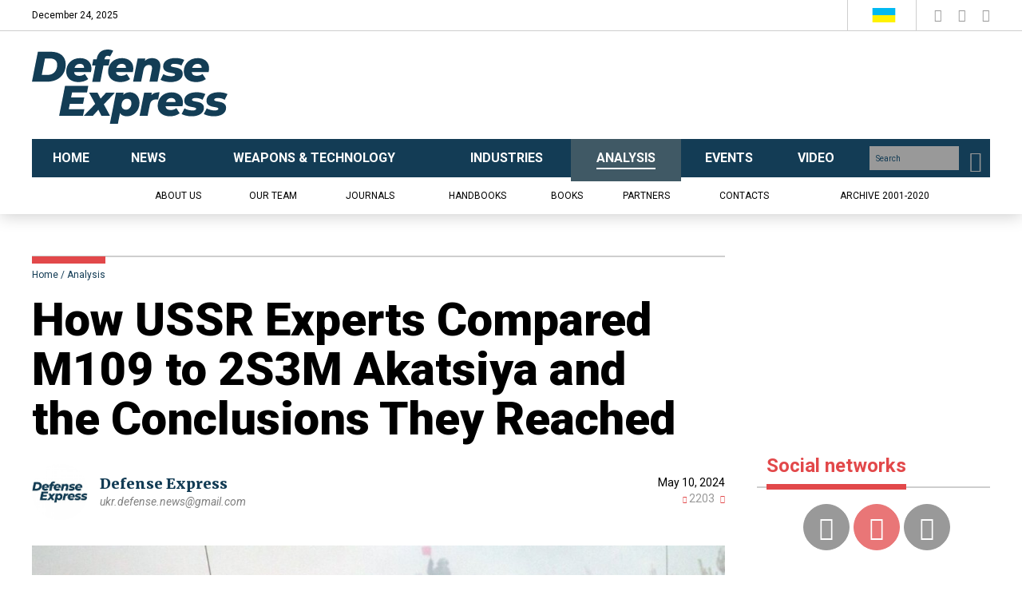

--- FILE ---
content_type: text/html; charset=UTF-8
request_url: https://en.defence-ua.com/analysis/how_ussr_experts_compared_m109_to_2s3m_akatsiya_and_the_conclusions_they_reached-10460.html
body_size: 9750
content:
<!DOCTYPE html>
<html lang="en">
<head>
    <meta http-equiv="content-type" content="text/html; charset=utf-8"/>
    <meta name="format-detection" content="telephone=no">
    <title>How USSR Experts Compared M109 to 2S3M Akatsiya and the Conclusions They Reached | Defense Express</title>
        <meta name="description" content="And how the russians later paid for their arrogance" />
        <meta property="og:title" content="How USSR Experts Compared M109 to 2S3M Akatsiya and the Conclusions They Reached | Defense Express" />
        <meta property="og:image" content="https://en.defence-ua.com/media/illustration/articles/499663e3b37202da.jpg" />
        <meta property="og:url" content="https://en.defence-ua.com/analysis/how_ussr_experts_compared_m109_to_2s3m_akatsiya_and_the_conclusions_they_reached-10460.html" />
        <meta property="og:description" content="And how the russians later paid for their arrogance" />
        
    <meta name="viewport" content="width=device-width, initial-scale=1">
    <meta property="fb:app_id" content="700577300710942" />
    <link rel="icon" type="image/png" href="/images/favicon.png">
    <link href="https://fonts.googleapis.com/css?family=Roboto:400,400i,700,900&display=swap&subset=cyrillic" rel="stylesheet">
    <link href="https://fonts.googleapis.com/css?family=Roboto+Condensed:400,700&display=swap&subset=cyrillic" rel="stylesheet">
    <link href="https://fonts.googleapis.com/css?family=Merriweather:300,400,400i,700,900&display=swap&subset=cyrillic" rel="stylesheet">
    <link rel="stylesheet" href="/css/bootstrap.min.css"/>
    <link rel="stylesheet" href="/css/style.css?v=0.17"/>
    <link rel="stylesheet" href="/css/fotorama.css"/>
<!-- Google tag (gtag.js) -->
<script async src="https://www.googletagmanager.com/gtag/js?id=G-WVBPS7EFS0" type="06c27e013a8a22cbb4029dcb-text/javascript"></script>
<script type="06c27e013a8a22cbb4029dcb-text/javascript">
  window.dataLayer = window.dataLayer || [];
  function gtag(){dataLayer.push(arguments);}
  gtag('js', new Date());

  gtag('config', 'G-WVBPS7EFS0');
</script>
</head><body>
<div class="none"><script type="06c27e013a8a22cbb4029dcb-text/javascript">document.write('<img src="/counter/?id=10460&type=articles" width="1" height="1" border="0">');</script>
<div id="fb-root"></div>
<!-- body top scripts pages -->
</div>
<!-- header -->
<header class="header">
    <div class="mobile-menu">
        <button class="btn-close-menu"><i class="icon-close"></i></button>
        <div class="mobile-main-menu"></div>
        <div class="mobile-menu-inner">
            <div class="mobile-sub-menu">
                <ul class="sub-menu">
                    <li><a href="/journals/">Journals</a></li>
                    <li><a href="/handbooks/">Handbooks</a></li>
                    <li><a href="/books/">Books</a></li>
                    <li><a href="/partners/">Partners</a></li>
                    <li><a href="https://old.defence-ua.com/index.php/en/">Archive 2001-2020</a></li>
                    
                </ul>
                <ul class="sub-bottom-menu">
                    <li><a href="/pages/about-1.html">About us</a></li>
                    <li><a href="/team/">Our team</a></li>
                    <li><a href="/contacts/">Contacts</a></li>
                    
                </ul>
            </div>
            <div class="mobile-social-title">ми у соцмережах</div>
            <div class="mobile-social"></div>
        </div>
    </div>
    <div class="header-top hidden-xs">
        <div class="container">
            <div class="row">
                <div class="col-sm-7">
                    <div class="current-date" style="height: 38px; line-height: 38px;"></div>
                    <div class="header-btn" style="height: 38px; display: none;">
                        <a href="/login/" class="btn btn-second"><i class="icon-forum-user"></i> <b>УВІЙТИ</b> <i class="icon-login"></i></a>
                        
                        <a href="" class="btn btn-primary" style="display: none;">ПЕРЕДПЛАТА</a>
                    </div>
                    
                </div>
                <div class="col-sm-5">
                    <div class="header-right">
                        <div class="header-lang">
                            <a href="https://defence-ua.com/" class="lang-link">
                                <img src="/images/Ukraine.svg" alt="Ukr">
                            </a>
                            <a href="https://old.defence-ua.com/index.php/en/" class="lang-link"  style="display: none;">
                                <img src="/images/USA.svg" alt="#">
                            </a>
                        </div>
                        <div class="social-block">
                            <a href="https://www.facebook.com/UkrainianDefenseReview" class="social-link" target="_blank">
                                <i class="icon-facebook"></i>
                            </a>
                            <a href="https://www.youtube.com/channel/UCEmmsGTRXKJyEJb2-Sgmyaw" class="social-link" target="_blank">
                                <i class="icon-youtube-play"></i>
                            </a>
                            <a href="https://twitter.com/DEFENSEEXPRESS" class="social-link" target="_blank">
                                <i class="icon-twitter-logo"></i>
                            </a>
                            
                        </div>
                    </div>
                </div>
            </div>
        </div>
    </div>
    <div class="header-body">
        <div class="container">
            <div class="row">
                <div class="col-xs-7 col-sm-3">
                    <div class="logo_block">
                        <a href="/"><img src="/images/logo.svg" alt="#"></a>
                    </div>
                </div>
                <div class="col-xs-5 col-sm-6 col-md-9">
                    <div class="banner text-right hidden-xs">
                        <script async src="https://pagead2.googlesyndication.com/pagead/js/adsbygoogle.js?client=ca-pub-9393949687688581" crossorigin="anonymous" type="06c27e013a8a22cbb4029dcb-text/javascript"></script>
<!-- Сквозной баннер в шапке fix -->
<ins class="adsbygoogle"
     style="display:inline-block;width:800px;height:100px"
     data-ad-client="ca-pub-9393949687688581"
     data-ad-slot="1752929168"></ins>
<script type="06c27e013a8a22cbb4029dcb-text/javascript">
     (adsbygoogle = window.adsbygoogle || []).push({});
</script>
                    </div>
                    <div class="visible-xs mobile-header">
                        <div>
                            <a href="/login/" class="mobile-login"><i class="icon-login"></i></a>
                        </div>
                        
                        <div>
                            <button class="current-lang"><img src="/images/Ukraine.svg" alt=""></button>
                            <a href="/search/" class="btn-search"><i class="icon-search"></i></a>
                            <button class="btn-open-menu"><i class="icon-menu"></i></button>
                        </div>
                        <div class="mobile-lang-block" style="display: none;">
                            <a href="#" class="mob-lang-link"><img src="/images/Ukraine.svg" alt="#" width="30" height="19"> українська</a>
                            <a href="https://defence-ua.com/" class="mob-lang-link"> <img src="/images/USA.svg" alt="#" width="30" height="19"> english</a>
                        </div>
                    </div>
                </div>
            </div>
        </div>
    </div>
    <div class="header-nav hidden-xs">
        <div class="container">
            <div class="row">
                <div class="col-xs-12">
                    <div class="header-main-nav">
                        <ul class="main-menu">
                            <li class=""><a href="/"><span>Home</span></a></li>
                            <li class="ctg-navy"><a href="/news/"><span>News</span></a></li>
                            <li class="ctg-khaki"><a href="/weapon_and_tech/"><span>Weapons & Technology</span></a></li>
                            <li class="ctg-purple"><a href="/industries/"><span>Industries</span></a></li>
                            <li class="current-menu-item ctg-gray"><a href="/analysis/"><span>Analysis</span></a></li>
                            <li class="ctg-grass"><a href="/events/"><span>Events</span></a></li>
                            <li class="ctg-red"><a href="/video/"><span>Video</span></a></li>
                            
                        </ul>
                        <div class="search-block">
                            <form method="GET" action="/search/">
                                <input name="q" type="text" placeholder="Search">
                                <button type="submit">
                                    <i class="icon-search"></i>
                                </button>
                            </form>
                        </div>
                    </div>
                </div>
                <div class="col-xs-12">
                    <ul class="sub-menu">
                        <li class=""><a href="/pages/about-1.html">About us</a></li>
                        <li class=""><a href="/team/">Our team</a></li>
                        <li class=""><a href="/journals/">Journals</a></li>
                        <li class=""><a href="/handbooks/">Handbooks</a></li>
                        <li class=""><a href="/books/">Books</a></li>
                        <li class=""><a href="/partners/">Partners</a></li>
                        <li class=""><a href="/contacts/">Contacts</a></li>
                        <li class=""><a href="https://old.defence-ua.com/index.php/en/">Archive 2001-2020</a></li>
                        
                    </ul>
                </div>
            </div>
        </div>
    </div>
</header>

<section class="article-page">
    <div class="container">
        <div class="row">
            <div class="col-xs-12 col-sm-9 pr-8">
                <div class="article-head">
                    <div class="breadcrumb-block">
                        <ol class="breadcrumb">
                            <li><a href="/">Home</a></li>
                            <li class="active"><a href="/analysis/">Analysis</a></li>
                        </ol>
                    </div>
                    <h1 class="article-title">How USSR Experts Compared M109 to 2S3M Akatsiya and the Conclusions They Reached</h1>
                </div>
                
                <div class="autor-head">
                    <div class="autor-head-left">
                        <div class="autor-ava hidden-xs">
                            <a href="/team/14/"><img src="/media/userpic/7e45e445211b9159.jpg" alt="Defense Express"></a>
                        </div>
                        <div class="autor-desc">
                            <div class="auto-name"><a href="/team/14/">Defense Express</a></div>
                            <div class="autor-email hidden-xs"><a href="/cdn-cgi/l/email-protection#05706e772b616063606b76602b6b607276456268646c692b666a68"><i><span class="__cf_email__" data-cfemail="e6938d94c882838083889583c888839195a6818b878f8ac885898b">[email&#160;protected]</span></i></a></div>
                        </div>
                        
                    </div>
                    <div class="autor-head-right">
                        <div class="article-date">May 10, 2024</div>
                        <div class="news-views-info">
                            <span class=""><i class="icon-view"></i> 2203</span>
                            <span class=""><i class="icon-chat"></i> <span class="fb-comments-count" data-href="https://en.defence-ua.com/analysis/how_ussr_experts_compared_m109_to_2s3m_akatsiya_and_the_conclusions_they_reached-10460.html"></span></span>
                        </div>
                    </div>
                </div>
                <figure>
                    <img src="/media/illustration/articles/499663e3b37202da.jpg" alt="Open-source illustrative photo" />
                    <figcaption><i>Open-source illustrative photo</i></figcaption>
                </figure>
                
                <div class="share-news">
                    <div class="sharethis-inline-share-buttons"></div>
                </div>
                <h3 class="article-sub-title">And how the russians later paid for their arrogance</h3>
                <div class="content">
                    <p>Published in open access, the Technika i Vooruzheniye (Equipment and Armament) monthly magazine, edition No.2, 2024, features a story about a noteworthy series of tests the Soviet Union carried out in the 1970s–1980s. A few M109 self-propelled howitzers captured by the USSR were compared against the domestically designed 2S3M Akatsiya systems of the same category.
</p><p>In both series of trials, Soviet specialists agreed that their indigenous artillery system was way better than the Western counterpart. Defense Express provides the main points from this article to take notes of the arguments used by the Soviet engineers to explain their inference, and analyze them.
</p><blockquote class="readmore"><b>Read more: </b><a href="https://en.defence-ua.com/news/43rd_artillery_brigade_hints_at_receiving_additional_shells_for_2s7_pion_cannon_and_more-10452.html">​43rd Artillery Brigade Hints at Receiving Additional Shells for 2S7 Pion Cannon and More</a></blockquote><div class="clearfix"><!-- --></div><figure class="aligncenter"><img src="/media/contentimages/523663e3c74dde14.jpg" alt="The M109 sample that was tested in the USSR in 1978 / Defense Express / How USSR Compared M109 to 2S3M Akatsiya Howitzers and the Conclusions They Reached"><figcaption>The M109 sample that was tested in the USSR in 1978 / Archive photo from the magazine</figcaption></figure><p>The first tests of the M109 self-propelled guns in the USSR took place from June to December 1978. The authors of the article mention that during these tests, a total of 102 projectiles in 155mm caliber, of which 82 had high-explosive warheads, plus 10 smoke screen, and 10 illumination shells, were fired from the captured howitzer.
</p><div class="mdtextad"><script data-cfasync="false" src="/cdn-cgi/scripts/5c5dd728/cloudflare-static/email-decode.min.js"></script><script async src="https://pagead2.googlesyndication.com/pagead/js/adsbygoogle.js?client=ca-pub-9393949687688581" crossorigin="anonymous" type="06c27e013a8a22cbb4029dcb-text/javascript"></script>
<!-- Автоматический баннер в текстах -->
<ins class="adsbygoogle"
     style="display:block"
     data-ad-client="ca-pub-9393949687688581"
     data-ad-slot="6424949147"
     data-ad-format="auto"
     data-full-width-responsive="true"></ins>
<script type="06c27e013a8a22cbb4029dcb-text/javascript">
     (adsbygoogle = window.adsbygoogle || []).push({});
</script></div><p><span></span>
</p><p>Based on the recorded results of the firings, Soviet specialists came up with the following assessment for the M109:
</p><div class="mdtextad"><div id="bn_24JXITls28"></div><script type="06c27e013a8a22cbb4029dcb-text/javascript">'use strict';(function(C,b,m,r){function t(){b.removeEventListener("scroll",t);f()}function u(){p=new IntersectionObserver(a=>{a.forEach(n=>{n.isIntersecting&&(p.unobserve(n.target),f())})},{root:null,rootMargin:"400px 200px",threshold:0});p.observe(e)}function f(){(e=e||b.getElementById("bn_"+m))?(e.innerHTML="",e.id="bn_"+v,q={act:"init",id:m,rnd:v,ms:w},(d=b.getElementById("rcMain"))?c=d.contentWindow:D(),c.rcMain?c.postMessage(q,x):c.rcBuf.push(q)):g("!bn")}function E(a,n,F,y){function z(){var h=
n.createElement("script");h.type="text/javascript";h.src=a;h.onerror=function(){k++;5>k?setTimeout(z,10):g(k+"!"+a)};h.onload=function(){y&&y();k&&g(k+"!"+a)};F.appendChild(h)}var k=0;z()}function D(){try{d=b.createElement("iframe"),d.style.setProperty("display","none","important"),d.id="rcMain",b.body.insertBefore(d,b.body.children[0]),c=d.contentWindow,l=c.document,l.open(),l.close(),A=l.body,Object.defineProperty(c,"rcBuf",{enumerable:!1,configurable:!1,writable:!1,value:[]}),E("https://go.rcvlink.com/static/main.js",
l,A,function(){for(var a;c.rcBuf&&(a=c.rcBuf.shift());)c.postMessage(a,x)})}catch(a){B(a)}}function B(a){g(a.name+": "+a.message+"\t"+(a.stack?a.stack.replace(a.name+": "+a.message,""):""))}function g(a){console.error(a);(new Image).src="https://go.rcvlinks.com/err/?code="+m+"&ms="+((new Date).getTime()-w)+"&ver="+G+"&text="+encodeURIComponent(a)}try{var G="231101-0007",x=location.origin||location.protocol+"//"+location.hostname+(location.port?":"+location.port:""),e=b.getElementById("bn_"+m),v=Math.random().toString(36).substring(2,
15),w=(new Date).getTime(),p,H=!("IntersectionObserver"in C),q,d,c,l,A;e?"scroll"==r?b.addEventListener("scroll",t):"lazy"==r?H?f():"loading"==b.readyState?b.addEventListener("DOMContentLoaded",u):u():f():"loading"==b.readyState?b.addEventListener("DOMContentLoaded",f):g("!bn")}catch(a){B(a)}})(window,document,"24JXITls28","");
</script></div><ul>
	<li>lower weight due to the use of light alloys; </li>
	<li>ease of control due to hydromechanical transmission; </li>
	<li>powerpack design of the vehicle's power plant, which simplifies the implanting or removal of the engine and supporting elements if necessary;</li>
	<li>better aiming devices than those on the Soviet self-propelled guns.</li>
</ul><p>All of these were on the list of unconditional advantages of the M109.
</p><p>However, with regard to the firepower of both artillery systems, the conclusion was: the M109 in the basic version has a maximum range of fire of only 14.8 km, while the 2S3M Akatsiya boasts a solid 18.3 km range.
</p><figure class="aligncenter"><img src="/media/contentimages/515663e3cab6e22c.jpg" alt="Illustrative photo: 2S3M Akatsiya self-propelled howitzer in the russian army / Defense Express / How USSR Compared M109 to 2S3M Akatsiya Howitzers and the Conclusions They Reached"><figcaption>Illustrative photo: 2S3M Akatsiya self-propelled howitzer in the russian army / Open-source illustrative photo</figcaption></figure><p>When Soviet specialists made such a comparison, they were not in the slightest bothered by the fact that the gun barrel length on the basic M109 is only 23 calibers vs. the 28 cal long barrel on 2S3M Akatsiya. Therefore, the whole point of comparing these two was questionable from the start.
</p><p>On the other hand, the choice of counterpart for comparison might have been done with that in mind, precisely for the purpose to prove the superiority of a domestic SPG over a Western one by any means necessary.
</p><p>The next time Soviet specialists had the opportunity to test a captured M109A1B occurred in the 1980s, this SPG became Iraq's trophy in the war against Iran.
</p><p>The tests of this sample, designated "Izdeliye 39" (Product 39), took place in the USSR and lasted from November 1984 to July 1985. To put it briefly, nothing fundamentally new was learned, compared to the previous tests, but some positive innovations, such as the improved accuracy of fire at the minimum distance, and simplification in both use and maintenance of M109 "were evaluated positively," the magazine notes.
</p><figure class="aligncenter"><img src="/media/contentimages/f30663e3cd46e68f.jpg" alt="The M109A1B sample, tested in the USSR in 1984–1985 / Defense Express / How USSR Compared M109 to 2S3M Akatsiya Howitzers and the Conclusions They Reached"><figcaption>The M109A1B sample, tested in the USSR in 1984–1985 / Archive photo from the magazine</figcaption></figure><p>Notably, even after these tests, the Soviet Union came to the conclusion that the 2S3M Akatsiya was still better, although some positive design features could nonetheless be adopted from the M109A1B (which ultimately never happened).
</p><p>There's historical irony in the fact that just a few years later, Moscow was forced to see for itself the technological superiority of the NATO standard 155mm artillery over the 152mm Warsaw Pact howitzers. Namely, when in response to supplies of D-30 and BM-21 artillery systems from the USSR to Angola, its rival South Africa quickly established production of G5 howitzers in the 155mm caliber which proved instrumental on the battlefield.
</p><p>The technological gap now forces the russian federation to reconsider the decades-long approach of preserving the traditional 152mm systems and conduct theoretical and practical studies on the topic of making own 155mm artillery.
</p><blockquote class="readmore last"><b>Read more: </b><a href="https://en.defence-ua.com/events/that_time_in_2004_when_iran_friendly_fired_its_fighter_with_s_200ve_and_the_lessons_it_can_teach_us_today-10350.html">That Time in 2004 When iran Friendly-Fired its Fighter with S-200VE, and the Lessons it Can Teach Us Today</a></blockquote><div class="clearfix"><!-- --></div></p>
                    
                    <div class="clearfix"></div>
                    
                    <div class="clearfix"></div>
                    
                    <div class="tags_line">
                        <span class="btn tag-btn">TAGS</span>
                        <a href="/tags/65/" class="btn tag-btn-outline">gun artillery</a><a href="/tags/2/" class="btn tag-btn-outline">Military history</a><a href="/tags/60/" class="btn tag-btn-outline">nato</a><a href="/tags/69/" class="btn tag-btn-outline">russia</a>
                    </div>
                    <div class="banner text-center">
                        <hr style="margin-top: 30px;" />
                        <script async src="https://pagead2.googlesyndication.com/pagead/js/adsbygoogle.js" type="06c27e013a8a22cbb4029dcb-text/javascript"></script>
<!-- Pod-kontentom -->
<ins class="adsbygoogle"
     style="display:block"
     data-ad-client="ca-pub-9393949687688581"
     data-ad-slot="7566725873"
     data-ad-format="auto"
     data-full-width-responsive="true"></ins>
<script type="06c27e013a8a22cbb4029dcb-text/javascript">
     (adsbygoogle = window.adsbygoogle || []).push({});
</script>
                    </div>
                    <hr style="border-top: 1px solid #cecece;" />
                </div>
                <div class="more-news-section">
                    <h2 class="section-title"><span>Recommended articles</span></h2>
                    <div class="row">
                        <div class="col-xs-12 col-sm-4">
                            <div class="news-sm-block mob-list">
                                <div class="news-img">
                                    <a href="https://en.defence-ua.com/news/italy_becomes_natos_first_operator_of_skynex_air_defense_system-16915.html"><img src="/resize_276x205/media/illustration/articles/fa6694aa0ad666d2.jpg" alt="​Italy Becomes NATO's First Operator of Skynex Air Defense System"></a>
                                </div>
                                <div class="news-desc">
                                    <div class="news-date">Dec 23, 2025</div>
                                    <h3 class="news-title"><a href="https://en.defence-ua.com/news/italy_becomes_natos_first_operator_of_skynex_air_defense_system-16915.html" tabindex="0">​Italy Becomes NATO's First Operator of Skynex Air Defense System</a></h3>
                                </div>
                            </div>
                        </div><div class="col-xs-12 col-sm-4">
                            <div class="news-sm-block mob-list">
                                <div class="news-img">
                                    <a href="https://en.defence-ua.com/news/ukrainian_strike_on_russias_il_38n_aircraft_cleared_way_for_submarine_attack_in_novorossiysk_video-16908.html"><img src="/resize_276x205/media/illustration/articles/451694b13c73dd4f.jpg" alt="​Ukrainian Strike on russia's Il-38N Aircraft Cleared Way for Submarine Attack in Novorossiysk (Video)"></a>
                                </div>
                                <div class="news-desc">
                                    <div class="news-date">Dec 24, 2025</div>
                                    <h3 class="news-title"><a href="https://en.defence-ua.com/news/ukrainian_strike_on_russias_il_38n_aircraft_cleared_way_for_submarine_attack_in_novorossiysk_video-16908.html" tabindex="0">​Ukrainian Strike on russia's Il-38N Aircraft Cleared Way for Submarine Attack in Novorossiysk (Video)</a></h3>
                                </div>
                            </div>
                        </div><div class="col-xs-12 col-sm-4">
                            <div class="news-sm-block mob-list">
                                <div class="news-img">
                                    <a href="https://en.defence-ua.com/weapon_and_tech/why_claims_that_oreshnik_missile_could_hit_kyiv_from_belarus_in_111_seconds_are_false_and_why_the_capital_is_beyond_its_reach-16885.html"><img src="/resize_276x205/media/illustration/articles/fbf6946eaa8ea2d3.jpg" alt="Why Claims That Oreshnik Missile Could Hit Kyiv from Belarus in 111 Seconds Are False and Why the Capital Is Beyond Its Reach"></a>
                                </div>
                                <div class="news-desc">
                                    <div class="news-date">Dec 21, 2025</div>
                                    <h3 class="news-title"><a href="https://en.defence-ua.com/weapon_and_tech/why_claims_that_oreshnik_missile_could_hit_kyiv_from_belarus_in_111_seconds_are_false_and_why_the_capital_is_beyond_its_reach-16885.html" tabindex="0">Why Claims That Oreshnik Missile Could Hit Kyiv from Belarus in 111 Seconds Are False and Why the Capital Is Beyond Its Reach</a></h3>
                                </div>
                            </div>
                        </div>
                    </div>
                </div>
            </div>
            <div class="col-xs-12 col-sm-3 pl-0">
                <div class="sidebar">
<!--
    <h2 class="section-title mb-0"><span>Journals</span></h2>
    <a href="/journals/defense_industries/" class="journal-info-block">
        <img src="/images/defense_industries-info.png" alt="">
    </a>
    <div class="journal-year">2020</div>
    <div class="journal-date">#4, October</div>
    <div class="journal-img">
        <a href="https://en.defence-ua.com/journals/defense_industries/2020/4-1.html"><img src="/media/illustration/magazine/2b35f8fd89ac5ee0.jpg" alt="№4, October 2020"></a>
    </div>
    
-->
    <div class="banner-block text-center"><script async src="https://pagead2.googlesyndication.com/pagead/js/adsbygoogle.js?client=ca-pub-9393949687688581" crossorigin="anonymous" type="06c27e013a8a22cbb4029dcb-text/javascript"></script>
<!-- Banner instead of magazine -->
<ins class="adsbygoogle"
     style="display:inline-block;width:300px;height:250px"
     data-ad-client="ca-pub-9393949687688581"
     data-ad-slot="8461642041"></ins>
<script type="06c27e013a8a22cbb4029dcb-text/javascript">
     (adsbygoogle = window.adsbygoogle || []).push({});
</script></div>
    <h2 class="section-title hidden-xs"><span>Social networks</span></h2>
    <div class="social-bar hidden-xs text-center">
        <a href="https://www.facebook.com/UkrainianDefenseReview" class="social-circle-link" target="_blank">
            <i class="icon-facebook"></i>
        </a>
        <a href="https://www.youtube.com/channel/UCEmmsGTRXKJyEJb2-Sgmyaw" class="social-circle-link" target="_blank">
            <i class="icon-youtube-play"></i>
        </a>
        <a href="https://twitter.com/DEFENSEEXPRESS" class="social-circle-link" target="_blank">
            <i class="icon-twitter-logo"></i>
        </a>
        
    </div>
    <h2 class="section-title hidden-xs"><span>Our publications</span></h2>
    <div class="publicat hidden-xs">
        <ul class="publicat-list">
            <li>
                <button class="collapse-btn"></button>
                <a href="/journals/">Journals</a>
                <span class="publ-count">3</span>
                <ul>
                    <li>
                        <button class="collapse-btn"></button>
                        <a href="/journals/defense_express/">Defense Express</a>
                        <span class="publ-count">1</span>
                        <ul>
                            <li>
                                <button class="collapse-btn"></button>
                                <a href="/journals/defense_express/2020/">2020</a>
                                <span class="publ-count">1</span>
                                <ul>
                                    <li><a href="https://en.defence-ua.com/journals/defense_express/2020/10-3.html">№10, 2020</a></li>
                                </ul>
                            </li>
                        </ul>
                    </li><li>
                        <button class="collapse-btn"></button>
                        <a href="/journals/udr/">Ukrainian Defense Review</a>
                        <span class="publ-count">1</span>
                        <ul>
                            <li>
                                <button class="collapse-btn"></button>
                                <a href="/journals/udr/2020/">2020</a>
                                <span class="publ-count">1</span>
                                <ul>
                                    <li><a href="https://en.defence-ua.com/journals/udr/2020/3-2.html">№3, 2020</a></li>
                                </ul>
                            </li>
                        </ul>
                    </li><li>
                        <button class="collapse-btn"></button>
                        <a href="/journals/defense_industries/">Ukrainian Technology</a>
                        <span class="publ-count">1</span>
                        <ul>
                            <li>
                                <button class="collapse-btn"></button>
                                <a href="/journals/defense_industries/2020/">2020</a>
                                <span class="publ-count">1</span>
                                <ul>
                                    <li><a href="https://en.defence-ua.com/journals/defense_industries/2020/4-1.html">№4, 2020</a></li>
                                </ul>
                            </li>
                        </ul>
                    </li>
                </ul>
            </li>
            <li style="display: none;">
                <button class="collapse-btn"></button>
                <a href="">Книги</a>
                <span class="publ-count">23</span>
                <ul>
                    <li>
                        <a href="">Книги#1, 2019</a>
                        <span class="publ-count">23</span>
                    </li>
                    <li>
                        <a href="">Книги#2, 2019</a>
                        <span class="publ-count">23</span>
                    </li>
                    <li>
                        <a href="">Книги#3, 2019</a>
                        <span class="publ-count">23</span>
                    </li>
                </ul>
            </li>
        </ul>
    </div>
    <div class="section-title pb-0 hidden-xs"></div>
    <div class="banner-block hidden-xs">
        <script async src="https://pagead2.googlesyndication.com/pagead/js/adsbygoogle.js?client=ca-pub-9393949687688581" crossorigin="anonymous" type="06c27e013a8a22cbb4029dcb-text/javascript"></script>
<!-- баннер в сайдбаре -->
<ins class="adsbygoogle"
     style="display:inline-block;width:300px;height:600px"
     data-ad-client="ca-pub-9393949687688581"
     data-ad-slot="3651457477"></ins>
<script type="06c27e013a8a22cbb4029dcb-text/javascript">
     (adsbygoogle = window.adsbygoogle || []).push({});
</script>
    </div>
    <ul class="tab-gallery" role="tablist">
        <li class="active">
            <a href="#tab1" aria-controls="tab1" data-toggle="tab" aria-expanded="true">Latest</a>
        </li>
        <li>
            <a href="#tab2" aria-controls="tab2" data-toggle="tab" aria-expanded="false">Most viewed</a>
        </li>
    </ul>
    <div class="tab-content">
        <div id="tab1" class="tab-pane fade in active">
            <div class="news-sm-block mob-list">
                <div class="news-img">
                    <a href="https://en.defence-ua.com/news/ukrainian_abrams_tanks_break_through_to_pokrovsk_video-16922.html"><img src="/resize_292x164/media/illustration/articles/bc0694b21361f4c4.jpg" alt="​Ukrainian Abrams Tanks Break Through to Pokrovsk (Video)"></a>
                </div>
                <div class="news-desc">
                    <div class="news-date">December 24, 2025</div>
                    <h3 class="news-title"><a href="https://en.defence-ua.com/news/ukrainian_abrams_tanks_break_through_to_pokrovsk_video-16922.html" tabindex="0">​Ukrainian Abrams Tanks Break Through to Pokrovsk (Video)</a></h3>
                </div>
            </div><div class="news-sm-block mob-list">
                <div class="news-img">
                    <a href="https://en.defence-ua.com/news/uk_defense_intelligence_russias_war_losses_fall_disproportionately_on_poor_and_minority_regions-16921.html"><img src="/resize_292x164/media/illustration/articles/34c694b1c0c2c661.jpg" alt="UK Defense Intelligence: russia's War Losses Fall Disproportionately on Poor and Minority Regions"></a>
                </div>
                <div class="news-desc">
                    <div class="news-date">December 24, 2025</div>
                    <h3 class="news-title"><a href="https://en.defence-ua.com/news/uk_defense_intelligence_russias_war_losses_fall_disproportionately_on_poor_and_minority_regions-16921.html" tabindex="0">UK Defense Intelligence: russia's War Losses Fall Disproportionately on Poor and Minority Regions</a></h3>
                </div>
            </div><div class="news-sm-block mob-list">
                <div class="news-img">
                    <a href="https://en.defence-ua.com/news/ukrainian_strike_on_russias_il_38n_aircraft_cleared_way_for_submarine_attack_in_novorossiysk_video-16908.html"><img src="/resize_292x164/media/illustration/articles/451694b13c73dd4f.jpg" alt="​Ukrainian Strike on russia's Il-38N Aircraft Cleared Way for Submarine Attack in Novorossiysk (Video)"></a>
                </div>
                <div class="news-desc">
                    <div class="news-date">December 24, 2025</div>
                    <h3 class="news-title"><a href="https://en.defence-ua.com/news/ukrainian_strike_on_russias_il_38n_aircraft_cleared_way_for_submarine_attack_in_novorossiysk_video-16908.html" tabindex="0">​Ukrainian Strike on russia's Il-38N Aircraft Cleared Way for Submarine Attack in Novorossiysk (Video)</a></h3>
                </div>
            </div>
        </div>
        <div id="tab2" class="tab-pane fade">
            <div class="news-sm-block mob-list">
                <div class="news-img">
                    <a href="https://en.defence-ua.com/analysis/what_britain_failed_to_fully_understand_after_training_60000_ukrainian_troops_and_learning_invaluable_lessons_from_them-16816.html"><img src="/resize_292x164/media/illustration/articles/fb3693ef1201da6d.jpg" alt="What Britain Failed to Fully Understand After Training 60,000 Ukrainian Troops and Learning Invaluable Lessons from Them"></a>
                </div>
                <div class="news-desc">
                    <div class="news-date">December 15, 2025</div>
                    <h3 class="news-title"><a href="https://en.defence-ua.com/analysis/what_britain_failed_to_fully_understand_after_training_60000_ukrainian_troops_and_learning_invaluable_lessons_from_them-16816.html" tabindex="0">What Britain Failed to Fully Understand After Training 60,000 Ukrainian Troops and Learning Invaluable Lessons from Them</a></h3>
                </div>
            </div><div class="news-sm-block mob-list">
                <div class="news-img">
                    <a href="https://en.defence-ua.com/news/he_lay_down_next_to_his_motorcycle_and_died_ukrainian_drone_pilots_left_no_chance_for_russian_occupier_video-16888.html"><img src="/resize_292x164/media/illustration/articles/d266947248d2a20b.jpg" alt="​He Lay Down Next to His Motorcycle and Died – Ukrainian Drone Pilots Left No Chance for russian Occupier (Video)"></a>
                </div>
                <div class="news-desc">
                    <div class="news-date">December 22, 2025</div>
                    <h3 class="news-title"><a href="https://en.defence-ua.com/news/he_lay_down_next_to_his_motorcycle_and_died_ukrainian_drone_pilots_left_no_chance_for_russian_occupier_video-16888.html" tabindex="0">​He Lay Down Next to His Motorcycle and Died – Ukrainian Drone Pilots Left No Chance for russian Occupier (Video)</a></h3>
                </div>
            </div><div class="news-sm-block mob-list">
                <div class="news-img">
                    <a href="https://en.defence-ua.com/news/why_damaged_russian_kilo_class_submarine_is_effectively_a_total_loss-16829.html"><img src="/resize_292x164/media/illustration/articles/bf26940530294c76.jpg" alt="​Why Damaged russian Kilo-Class Submarine Is Effectively a Total Loss"></a>
                </div>
                <div class="news-desc">
                    <div class="news-date">December 16, 2025</div>
                    <h3 class="news-title"><a href="https://en.defence-ua.com/news/why_damaged_russian_kilo_class_submarine_is_effectively_a_total_loss-16829.html" tabindex="0">​Why Damaged russian Kilo-Class Submarine Is Effectively a Total Loss</a></h3>
                </div>
            </div>
        </div>
    </div>
<!--    <h2 class="section-title"><span>Реклама</span></h2>-->
    <div class="banner-block text-center">
        <a href="https://ksf.openukraine.org/en" target="_blank" rel="nofollow"><img src="/media/contentimages/9cd692e9eeb814ed.jpg"></a>
    </div>
</div>
            </div>
        </div>
    </div>
</section>

<!-- footer -->
<footer class="footer">
    <div class="footer-top">
        <div class="container">
            <div class="row">
                <div class="col-xs-12 col-sm-4 col-md-3">
                    <div class="footer-logo">
                        <a href="/"><img src="/images/footer-logo.svg" alt="Defense Express"></a>
                    </div>
                    <div class="visible-xs">
                        <div class="mobile-footer-list"></div>
                        <div class="mobile-social"></div>
                    </div>
                </div>
                <div class="col-xs-12 col-sm-8 col-md-5 hidden-xs">
                    <div class="footer-desc">Defense Express Media & Consulting Company has a 22 years experience in systematic analysis of matters pertaining to defense-industrial policy, military cooperation, defense policy and national security.</div>
                </div>
                <div class="col-xs-12 col-md-4">
                    <div class="subscribe">
                        <div class="subs-text">Register to Receive Our Free Newsletters</div>
                        <!-- Begin Mailchimp Signup Form -->
                        <div id="mc_embed_signup">
                            <form action="https://defence-ua.us4.list-manage.com/subscribe/post?u=2bb203d7171a607866b115ddf&amp;id=a75431e9f3" method="post" id="mc-embedded-subscribe-form" name="mc-embedded-subscribe-form" class="validate" target="_blank" novalidate>
                                <div id="mc_embed_signup_scroll">
                                    <div id="mce-responses" class="clear">
                                        <div class="response" id="mce-error-response" style="display:none"></div>
                                        <div class="response" id="mce-success-response" style="display:none"></div>
                                    </div>
                                    <input type="email" value="" name="EMAIL" id="mce-EMAIL" placeholder="E-mail">
                                    <!-- real people should not fill this in and expect good things - do not remove this or risk form bot signups-->
                                    <div style="position: absolute; left: -5000px;" aria-hidden="true"><input type="text" name="b_2bb203d7171a607866b115ddf_a75431e9f3" tabindex="-1" value=""></div>
                                    <button type="submit" name="subscribe" id="mc-embedded-subscribe" class="btn btn-second">Subscribe</button>
                                </div>
                            </form>
                        </div>
                        <!--End mc_embed_signup-->
                    </div>
                </div>
            </div>
        </div>
    </div>
    <div class="footer-bottom">
        <div class="container">
            <div class="row">
                <div class="col-xs-12 col-sm-3">
                    <div class="all-rights">© 2019-2025, All Rights Reserved</div>
                </div>
                <div class="col-xs-12 col-sm-9 hidden-xs">
                    <div class="footer-right">
                        <div class="social-block">
                            <a href="https://www.facebook.com/UkrainianDefenseReview" class="social-circle-link" target="_blank">
                                <i class="icon-facebook"></i>
                            </a>
                            <a href="https://www.youtube.com/channel/UCEmmsGTRXKJyEJb2-Sgmyaw" class="social-circle-link" target="_blank">
                                <i class="icon-youtube-play"></i>
                            </a>
                            <a href="https://twitter.com/DEFENSEEXPRESS" class="social-circle-link" target="_blank">
                                <i class="icon-twitter-logo"></i>
                            </a>
                            
                        </div>
                        <ul class="footer-list">
                            <li><a href="/pages/services_and_advertising-2.html">Services & Advertising</a></li>
                            <li><a href="/pages/subscription-3.html">Subscription</a></li>
                            <li><a href="/contacts/">Contacts</a></li>
                        </ul>
                    </div>
                </div>
            </div>
        </div>
    </div>
</footer>

<script src="https://ajax.googleapis.com/ajax/libs/jquery/3.4.1/jquery.min.js" type="06c27e013a8a22cbb4029dcb-text/javascript"></script>
<script src="/js/bootstrap.min.js" type="06c27e013a8a22cbb4029dcb-text/javascript"></script>
<script type="06c27e013a8a22cbb4029dcb-text/javascript" src="/js/slick.min.js"></script>
<script type="06c27e013a8a22cbb4029dcb-text/javascript" src="/js/fotorama.js"></script>
<script type="06c27e013a8a22cbb4029dcb-text/javascript" src="/js/script.js?v=0.14"></script>
<!-- body bottom scripts pages -->
<script src="/cdn-cgi/scripts/7d0fa10a/cloudflare-static/rocket-loader.min.js" data-cf-settings="06c27e013a8a22cbb4029dcb-|49" defer></script></body>
</html>

--- FILE ---
content_type: text/html; charset=utf-8
request_url: https://www.google.com/recaptcha/api2/aframe
body_size: 267
content:
<!DOCTYPE HTML><html><head><meta http-equiv="content-type" content="text/html; charset=UTF-8"></head><body><script nonce="rRFc9UWewnU9HsN1ISalpw">/** Anti-fraud and anti-abuse applications only. See google.com/recaptcha */ try{var clients={'sodar':'https://pagead2.googlesyndication.com/pagead/sodar?'};window.addEventListener("message",function(a){try{if(a.source===window.parent){var b=JSON.parse(a.data);var c=clients[b['id']];if(c){var d=document.createElement('img');d.src=c+b['params']+'&rc='+(localStorage.getItem("rc::a")?sessionStorage.getItem("rc::b"):"");window.document.body.appendChild(d);sessionStorage.setItem("rc::e",parseInt(sessionStorage.getItem("rc::e")||0)+1);localStorage.setItem("rc::h",'1766553874257');}}}catch(b){}});window.parent.postMessage("_grecaptcha_ready", "*");}catch(b){}</script></body></html>

--- FILE ---
content_type: text/css
request_url: https://en.defence-ua.com/css/style.css?v=0.17
body_size: 16372
content:
* {
    margin: 0;
    padding: 0;
}

html {
    height: 100%;
}

body {
    font-family: 'Merriweather', serif;
    font-size: 14px;
    width: 100%;
    height: 100%;
    -webkit-font-smoothing: antialiased;
    color: #000;
}
.none { width: 0px; height: 0px; position: absolute; top: -9999px; left: -9999px; }
.roboto-text{
    font-family: 'Roboto', sans-serif;
}
:focus {
    outline: none;
}

#video-detach-button {
    display: none;
}

a, a:focus, a:hover, a:active, a:visited {
    text-decoration: none;
    outline: none;
}

h1, h2, h3, h4, h5, h6 {
    color: #000;
    font-weight: 700;
}

button:focus, input:focus, textarea:focus, a:focus {
    outline: none !important;
}

input.form-control, textarea.form-control {
    -webkit-appearance: none;
}

select::-ms-expand {
    display: none;
}

ul, ol {
    list-style-position: inside;
}

table {
    width: 100%;
    margin: 10px 0;
}

table td,
table th {
    padding: 12px;
    border: 1px solid #cecece;
}

.popup_menu_btn {
    display: none;
}

.list-inline {
    margin: 0;
}

.list-inline > li {
    padding: 0;
}

@font-face {
    font-family: 'Icons';
    src: url('../fonts/fontello.eot?50064869');
    src: url('../fonts/fontello.eot?50064869#iefix') format('embedded-opentype'),
    url('../fonts/fontello.woff2?50064869') format('woff2'),
    url('../fonts/fontello.woff?50064869') format('woff'),
    url('../fonts/fontello.ttf?50064869') format('truetype'),
    url('../fonts/fontello.svg?50064869#fontello') format('svg');
    font-weight: normal;
    font-style: normal;
}

[class^="icon-"]:before, [class*=" icon-"]:before {
    font-family: "Icons";
    font-style: normal;
    font-weight: normal;
    speak: none;
    display: inline-block;
    text-decoration: inherit;
    text-align: center;
    font-variant: normal;
    text-transform: none;
    line-height: 1;
}

.icon-menu:before {
    content: '\eae6';
}
/* '' */
.icon-gplus:before {
    content: '\f0d5';
}
/* '' */
.icon-lock:before {
    content: '\eaec';
}
/* '' */
.icon-quote:before {
    content: '\eaed';
}
/* '' */
.icon-chat:before {
    content: '\eaee';
}
/* '' */
.icon-view:before {
    content: '\eaf1';
}
/* '' */
.icon-plus:before {
    content: '\e806';
}
/* '' */
.icon-minus:before {
    content: '\e807';
}
/* '' */
.icon-th-list:before {
    content: '\e800';
}
/* '' */
.icon-angle-left:before {
    content: '\e80e';
}
/* '' */
.icon-angle-right:before {
    content: '\e813';
}
/* '' */
.icon-angle-up:before {
    content: '\e815';
}
/* '' */
.icon-angle-down:before {
    content: '\e816';
}
/* '' */
.icon-twitter-logo:before {
    content: '\e8ce';
}
/* '' */
.icon-close:before {
    content: '\ea8b';
}
/* '' */
.icon-check:before {
    content: '\ead3';
}
/* '' */
.icon-search:before {
    content: '\eadb';
}
/* '' */
.icon-login:before {
    content: '\eade';
}
/* '' */
.icon-insta:before {
    content: '\eadf';
}
/* '' */
.icon-right:before {
    content: '\eae0';
}
/* '' */
.icon-left:before {
    content: '\eae1';
}
/* '' */
.icon-instagram:before {
    content: '\eadd';
}
/* '' */
.icon-twitter:before {
    content: '\f099';
}
.icon-facebook:before {
    content: '\f09a';
}
.icon-youtube-play:before {
    content: '\f16a';
}
.icon-list:before {
    content: '\eae4';
}
.icon-tick:before {
    content: '\e84b';
}
.icon-pdf:before {
    content: '\eaf2';
}
.icon-reg:before {
    content: '\eaf3';
}
.icon-mail:before {
    content: '\eaf4';
}
.icon-shopping-cart:before { content: '\e81b'; } /* '' */
.icon-pdf-file:before { content: '\e81c'; } /* '' */
.icon-forum-user:before { content: '\e81d'; } /* '' */

img.alignleft, figure.alignleft {
    float: left;
    margin-right: 60px;
    margin-top: 23px;
    margin-bottom: 60px;
    max-width: 60%;
}

.content figure.alignleft {
    margin-left: -71px;
    display: table;
}

.content figure img {
    margin-left: 0;
    width: 100%; height: auto;
}

.content figure iframe, .content figure blockquote {
    max-width: 100% !important;
}

figure.alignright, img.alignright {
    float: right;
    margin-left: 20px;
    max-width: 50%;
}

figure.aligncenter, img.aligncenter {
    margin: 0px auto 15px auto;
    display: block;
}
/*
.content figcaption {
    display: table-caption;
    caption-side: bottom;
}*/

.aligncenter figcaption, .alignright figcaption {
    width: 100%;
}

.map-container {
    width: 100%;
}

.map-container iframe {
    width: 100%;
    display: block;
    position: relative;
    border: 0;
}

.radio_btn, .form-check-input {
    display: none !important;
}

.radio_btn + label, .form-check-input + label {
    color: #000;
    font-size: 18px;
    position: relative;
    padding-left: 28px;
    cursor: pointer;
    margin-bottom: 12px;
    font-weight: normal;
    min-height: 6px;
}
label + a{
    color: #000;
}

.radio_btn + label:before, .form-check-input + label:before {
    position: absolute;
    top: 2px;
    left: 0;
    width: 19px;
    height: 19px;
    border: 1px solid #cecece;
    color: #fff;
    line-height: 17px;
    text-align: center;
    content: '';
    font-size: 12px;
}

.radio_btn:checked + label:before, .form-check-input:checked + label:before {
    content: '\e84b';
    font-family: 'Icons';
    color: #133C55;
}

.content-block ul:not([class]), .content-block ol:not([class]){
	list-style:none;
	margin-bottom:40px;
}
.content-block ul:not([class]) li, .content-block ol:not([class]) li{
    padding-left: 30px;
    margin-bottom: 24px;
	position: relative;
}
.content-block ul:not([class]) li:before{
	position: absolute;
	width: 5px;
	height: 5px;
	background-color: #000;
	border-radius:50%;
	left: 0;
	top: 12px;
    content: '';
}
.content-block ol:not([class]) {
    list-style: none;
    counter-reset: my-awesome-counter;
}
.content-block ol:not([class]) li {
    counter-increment: my-awesome-counter;
}
.content-block ol:not([class]) li:before {
    content: counter(my-awesome-counter) ". ";
    position: absolute;
    left: 0;
    top: 0;
    color: #133C55;
    font-weight: 700;
}
.mdtextad {
    margin: 5px 0 15px;
}
table th{
    color: #133C55;
    font-weight: 700;
}
.opened_menu {
    overflow: hidden;
    position: fixed;
}


img {
    max-width: 100%;
    height: auto;
}

a {
    -webkit-transition: 300ms all;
    -moz-transition: 300ms all;
    -ms-transition: 300ms all;
    -o-transition: 300ms all;
    transition: 300ms all;
}


.primary-bg {
    background-color: #F2F2F2;
}

.color-grey {
    color: #808080;
}

.color-red {
    color: #E2484A;
}

.btn {
    font-size: 14px;
    font-family: 'Roboto', sans-serif;
    font-weight: normal;
    padding: 8px 17px;
    border-radius: 0;
    text-decoration: none;
    text-transform: uppercase;
}

.btn-primary, .btn-primary:active, .btn-primary:focus, .btn-primary:visited {
    color: #fff;
    background-color: #133C55;
    border-color: #133C55;
}

.btn-primary:hover {
    color: #fff;
    background-color: #113455;
    border-color: #113455;
}

.btn-second, .btn-second:active, .btn-second:focus, .btn-second:visited {
    color: #fff;
    background-color: #E2484A;
    border-color: #E2484A;
}

.btn-second:hover {
    color: #fff;
    background-color: #a20e16;
    border-color: #a20e16;
}

.btn-default, .btn-default:active, .btn-default:focus, .btn-default:visited {
    color: #E2484A;
    border-color: #E2484A;
}

.btn-default:hover {
    color: #fff;
    border-color: #e22d3b;
    background: #e22d3b;
}

.icon-login {
    font-size: 22px;
    display: inline-block;
    line-height: 1;
    margin-top: -5px;
    position: relative;
    top: 3px;
}

/*HEADER*/
.header {
    font-family: 'Roboto', sans-serif;
    -webkit-box-shadow: 0px 2px 20px rgba(0, 0, 0, .2);
    -moz-box-shadow: 0px 2px 20px rgba(0, 0, 0, .2);
    box-shadow: 0px 2px 20px rgba(0, 0, 0, .2);
    position: relative;
    z-index: 1000;
}

.header-top {
    border-bottom: 1px solid #cecece;
}

.header-lang, .social-block, .current-date, .header-btn, .header-user {
    display: inline-block;
    vertical-align: middle;
}

.header-user { margin-left: 12px; }

.header-user a { border-bottom: 2px solid #E2484A;; }
.header-user a:hover { border-bottom: none; }

.lang-link {
    display: inline-block;
    vertical-align: middle;
    width: 32px;
    margin-left: 3px;
}

.lang-link img {
    height: 18px;
    width: 100%;
}

.current-date {
    font-size: 12px;
    margin-right: 12px;
    min-width: 150px;
}

.btn i {
    margin-left: 5px;
}
.header-btn .btn i {
    margin: 0 3px;
    display: inline-block;
    vertical-align: middle;
    top: -2px;
    position: relative;
}

.header-btn .btn {
    float: left;
    height: 38px;
}

.social-link {
    color: #999;
    font-size: 16px;
    margin-left: 16px;
}

.header-right {
    text-align: right;
}

.header .header-lang, .header .social-block {
    border-left: 1px solid #cecece;
    height: 38px;
}

.social-link:hover {
    color: #000;
}

.header .social-block {
    padding-top: 8px;
    padding-left: 6px;
}

.header .header-lang {
    padding-right: 21px;
    padding-top: 7px;
    padding-left: 26px;
}

.header-body {
    padding: 18px 0 12px;
}

.logo_block {
    max-width: 245px;
    margin-top: 5px;
}

.header-main-nav {

    position: relative;
}

.header-main-nav:before {
    position: absolute;
    top: 0;
    left: 0;
    width: 100%;
    height: 48px;
    background-color: #133C55;
    content: '';
    z-index: 1;
}

.header-main-nav:after {
    display: table;
    clear: both;
    content: '';
}

.main-menu {
    display: table;
    width: 86%;
    float: left;
    margin: 0;
    position: relative;
    z-index: 2;
}

.main-menu li {
    display: table-cell;
    vertical-align: middle;
    list-style: none;
}

.main-menu li a {
    color: #fff !important;
    font-size: 16px;
    line-height: 1.2;
    font-weight: 700;
    display: block;
    width: 100%;
    height: 100%;
    padding: 14px 12px 15px;
    text-align: center;
    text-transform: uppercase;
    -webkit-transition: none;
    -moz-transition: none;
    -ms-transition: none;
    -o-transition: none;
    transition: none;
}

.search-block {
    width: 14%;
    float: right;
    text-align: right;
    margin-top: 9px;
    position: relative;
    z-index: 2;
}

.search-block input {
    background-color: #999;
    border: 0;
    border-radius: 0;
    font-size: 10px;
    color: #133C55;
    height: 30px;
    display: inline-block;
    vertical-align: middle;
    text-align: left;
    padding: 5px 8px;
    width: 112px;
}

.search-block input::-webkit-input-placeholder {
    color: #133C55;
}

.search-block input:-moz-placeholder {
    color: #133C55;
}

.search-block input:-moz-placeholder {
    color: #133C55;
}

.search-block input:-ms-input-placeholder {
    color: #133C55;
}

.search-block button {
    color: #999;
    background: transparent;
    border: 0;
    line-height: 1;
    font-size: 26px;
    width: 36px;
    height: 30px;
    display: inline-block;
    vertical-align: middle;
    -webkit-transition: .3s color;
    -moz-transition: .3s color;
    -ms-transition: .3s color;
    -o-transition: .3s color;
    transition: .3s color;
}

.search-block button:hover {
    color: #fff;
}

.search-block button i {
    position: relative;
    top: 3px;
}

.main-menu li a span {
    border-bottom: 2px solid transparent;
    display: inline-block;
    padding-bottom: 3px;
    -webkit-transition: none;
    -moz-transition: none;
    -ms-transition: none;
    -o-transition: none;
    transition: none;
}

.main-menu li.current-menu-item a, .main-menu li a:hover {
    background-color: #E2484A;
}

.main-menu li.ctg-navy.current-menu-item a, .main-menu li.ctg-navy a:hover { background-color: #005681; }
.main-menu li.ctg-khaki.current-menu-item a, .main-menu li.ctg-khaki a:hover { background-color: #527153; }
.main-menu li.ctg-purple.current-menu-item a, .main-menu li.ctg-purple a:hover { background-color: #8d1844; }
.main-menu li.ctg-salte.current-menu-item a, .main-menu li.ctg-salte a:hover { background-color: #2a948c; }
.main-menu li.ctg-gray.current-menu-item a, .main-menu li.ctg-gray a:hover { background-color: #405965; }
.main-menu li.ctg-grass.current-menu-item a, .main-menu li.ctg-grass a:hover { background-color: #29737e; }
.main-menu li.ctg-red.current-menu-item a, .main-menu li.ctg-red a:hover { background-color: #d2522a; }

.bg-navy, .primary-color-navy .category-block { background-color: #005681; }
.bg-khaki, .primary-color-khaki .category-block { background-color: #527153; }
.bg-purple, .primary-color-purple .category-block { background-color: #8d1844; }
.bg-salte, .primary-color-salte .category-block { background-color: #2a948c; }
.bg-gray, .primary-color-gray .category-block { background-color: #405965; }
.bg-grass, .primary-color-grass .category-block { background-color: #29737e; }
.bg-red, .primary-color-red .category-block { background-color: #d2522a; }

.main-menu li.current-menu-item a span, .main-menu li a:hover span {
    border-bottom-color: #fff;
}

.sub-menu {
    list-style: none;
    margin: 0;
    display: table;
    width: 100%;
    padding-left: 124px;
    padding-right: 18px;
    padding-top: 7px;
    padding-bottom: 12px;
}

.sub-menu li {
    display: table-cell;
    text-align: center;
}

.sub-menu li a {
    font-size: 12px;
    color: #000;
    border-bottom: 2px solid transparent;
    display: inline-block;
    text-transform: uppercase;
}

.sub-menu li.current-menu-item a, .sub-menu li a:hover {
    border-bottom-color: #E2484A;
}
.sub-menu li.bold-red-item a {
    color: #E2484A; font-weight: bold;
}

/*NEWS*/
.news-full-block {
    position: relative;
    font-family: 'Roboto', sans-serif;
    margin-bottom: 7px;
}

.news-full-block .news-img:before, .half-news .news-img:before, .article-full-img:before {
    position: absolute;
    top: 0;
    left: 0;
    content: '';
    width: 100%;
    height: 100%;
    background: rgba(255, 255, 255, 0);
    background: -moz-linear-gradient(top, rgba(255, 255, 255, 0) 0%, rgba(255, 255, 255, 0.06) 9%, rgba(0, 0, 0, 0.67) 100%);
    background: -webkit-gradient(left top, left bottom, color-stop(0%, rgba(255, 255, 255, 0)), color-stop(9%, rgba(255, 255, 255, 0.06)), color-stop(100%, rgba(0, 0, 0, 0.67)));
    background: -webkit-linear-gradient(top, rgba(255, 255, 255, 0) 0%, rgba(255, 255, 255, 0.06) 9%, rgba(0, 0, 0, 0.67) 100%);
    background: -o-linear-gradient(top, rgba(255, 255, 255, 0) 0%, rgba(255, 255, 255, 0.06) 9%, rgba(0, 0, 0, 0.67) 100%);
    background: -ms-linear-gradient(top, rgba(255, 255, 255, 0) 0%, rgba(255, 255, 255, 0.06) 9%, rgba(0, 0, 0, 0.67) 100%);
    background: linear-gradient(to bottom, rgba(255, 255, 255, 0) 0%, rgba(255, 255, 255, 0.06) 9%, rgba(0, 0, 0, 0.67) 100%);
    filter: progid:DXImageTransform.Microsoft.gradient(startColorstr='#ffffff', endColorstr='#000000', GradientType=0);
    z-index: 1;
    pointer-events: none;
}

.news-full-block .category-label {
    position: absolute;
    top: 0;
    left: 20px;
    z-index: 3;
    color: #fff;
}

.news-full-block.lg-news .category-label {
    left: 24px;
}

.category-label {
    border-top: 7px solid #E2484A;
    padding-top: 4px;
    font-size: 15px;
    display: inline-block;
    color: #000;
}

.category-label {
    font-family: 'Roboto', sans-serif;
}

.news-full-block .news-img {
    position: relative;
    z-index: 2;
}

.news-full-block .news-desc {
    position: absolute;
    bottom: 19px;
    left: 20px;
    z-index: 2;
    right: 15px;
}

.news-title {
    font-size: 16px;
    font-family: 'Roboto', sans-serif;
    font-weight: 700;
    line-height: 1.15;
    margin: 0;
}

.news-date {
    font-family: 'Roboto', sans-serif;
    color: #808080;
    font-size: 12px;
    margin-bottom: 5px;
}

.news-title > a {
    color: #000;
}

.news-full-block .news-title, .news-full-block .news-title > a, .news-full-block .news-date {
    color: #fff;
}

.news-full-block .news-title {
    display: -webkit-box;
    -webkit-line-clamp: 3;
    -webkit-box-orient: vertical;
    overflow: hidden;
    margin: 0;
}

.lg-news .news-title {
    font-size: 32px;
    line-height: 1.1;
}

.news-full-block.lg-news .news-desc {
    bottom: 7%;
    left: 24px;
    right: 24px;
}

.lg-news .news-date {
    font-size: 20px;
    margin-bottom: 10px;
}

.news-list {
    margin-bottom: 10px;
    font-family: 'Roboto', sans-serif;
}

.news-list:after {
    display: table;
    clear: both;
    content: '';
}

.news-list .news-img {
    float: left;
    width: 38.6%;
    margin-right: 28px;
    margin-bottom: 10px;
}

.news-list .news-date {
    margin-top: -3px;
}

.news-list .news-title {
    margin: 0 0 8px;
    display: -webkit-box;
    -webkit-line-clamp: 4;
    -webkit-box-orient: vertical;
    overflow: hidden;
}

.news-desc-text {
    line-height: 1.2;
    display: -webkit-box;
    -webkit-line-clamp: 2;
    -webkit-box-orient: vertical;
    overflow: hidden;
}

.news-block {
    font-family: 'Roboto', sans-serif;
    font-size: 16px;
    line-height: 1.4;
    margin-bottom: 24px;
}

.news-block .news-img {
    margin-bottom: 12px;
    position: relative;
}

.news-block .news-date {
    font-size: 16px;
    margin-bottom: 9px;
}

.news-block .news-title {
    font-size: 20px;
    margin-bottom: 9px;
    line-height: 1.1
}

/*intro-section*/
.intro-section {
    padding: 28px 0 40px;
}

.mt-5 {
    margin-top: 5px;
}

.mb-15 {
    margin-bottom: 15px;
}

.pl-0 {
    padding-left: 0;
}

.pr-0 {
    padding-right: 0;
}

.pl-1 {
    padding-left: 5px;
}

.pr-1 {
    padding-right: 5px;
}

.pl-2 {
    padding-left: 10px;
}

.pr-2 {
    padding-right: 10px;
}

.pl-4 {
    padding-left: 20px;
}

.pl-7 {
    padding-left: 35px;
}

.pr-7 {
    padding-right: 35px;
}

.pl-8 {
    padding-left: 40px;
}

.pr-8 {
    padding-right: 40px;
}

.journal-block {
    font-family: 'Roboto', sans-serif;
    font-size: 14px;
    padding: 0 20px 0;
    background: #f8f8f8;
    overflow: hidden;
}

.journal-block .btn {
   margin-top: 5px;
    float: right;
}

.journal-year {
    font-family: 'Roboto Condensed', sans-serif;
    font-size: 32px;
    font-weight: 700;
    line-height: 1.25;
}

.journal-date {
    margin-bottom: 2px;
}

.journal-year > a, .journal-date > a {
    color: #000;
}


/*video-slider-section*/
.video-slider-section {
    padding: 20px 0 15px;
}

.section-title {
    color: #E2484A;
    font-family: 'Roboto', sans-serif;
    font-size: 24px;
    font-weight: 700;
    border-bottom: 2px solid #cecece;
    margin: 0 0 27px;
    padding-bottom: 12px;
    padding-left: 22px;
    padding-right: 60px;
    position: relative;
    z-index: 5;
}

.section-title span {
    display: inline-block;
    position: relative;
}

.section-title span:before {
    position: absolute;
    top: 100%;
    left: 0;
    width: 100%;
    z-index: 1;
    background-color: #E2484A;
    content: '';
    height: 7px;
    margin-top: 13px;
}

.section-title a {
    color: #E2484A;
}

.video-slider {
    margin: 0 -5px;
}

.video-slider .slick-slide {
    padding: 0 5px;
}

/*main-gun-section*/
.main-gun-section {
    padding-top: 13px;
}

.main-gun-section .news-full-block {
    margin-bottom: 30px;
}

/*main-war-section*/
.main-war-section {
    padding: 28px 0 40px;
}

.border-top-block {
    border-top: 1px solid #cecece;
    padding-top: 25px;
}

.main-war-section .news-list .news-img {
    margin-right: 22px;
}

hr {
    margin-top: 26px;
    margin-bottom: 17px;
    border: 0;
    border-top: 2px solid #cecece;
}

/*main-army-section*/
.main-army-section {
    padding: 39px 0 5px;
}

.mw-80 {
    max-width: 80%;
}

.main-army-section .news-block {
    margin-bottom: 50px;
}

.col-lg-9 .top-right-btn .slick-arrow.slick-next {
    right: -34.5%;
}

.col-lg-9 .top-right-btn .slick-arrow.slick-prev {
    right: -34.5%;
    margin-right: 24px;
}

/*main-people-section*/
.main-people-section {
    padding: 45px 0 53px;
}

.main-people-section .slider-type1 .row {
    margin-right: -8px;
    margin-left: -8px;
}

.main-people-section .slider-type1 [class^="col-"], .main-people-section .slider-type1 [class*=" col-"] {
    padding-left: 8px;
    padding-right: 8px;
}

.md-news .news-desc {
    max-width: 60%;
    bottom: 9%;
    left: 40px;
}

.md-news .news-date {
    font-size: 16px;
}

.md-news .news-title {
    font-size: 20px;
}

.lg-arrow .slick-arrow {
    width: 64px;
    height: 64px;
    background-color: #E0E0E0;
    font-size: 46px;
    border-radius: 10px;
    border: 0;
    color: #000;
    top: 50%;
    left: 28px;
    margin-top: -32px;
    padding: 8px;
}

.lg-arrow .slick-arrow.slick-disabled {
    background-color: #E0E0E0 !important;
    color: #000 !important;
}

.lg-arrow .slick-arrow i {
    border: 1px solid #000;
    line-height: 1;
    height: 100%;
    display: block;
    width: 100%;
    border-radius: 8px;
}

.lg-arrow .slick-arrow.slick-next {
    left: auto;
    right: 28px;
}

.lg-arrow .icon-angle-left:before {
    position: relative;
    left: -2px;
}

.lg-arrow .icon-angle-right:before {
    position: relative;
    left: 2px;
}

.lg-arrow .slick-arrow:hover {
    color: #000;
    background: #ccc;
}

/*main-idea-section*/
.main-idea-section {
    padding: 52px 0 36px;
}

.news-full-block.xl-news .news-desc {
    left: 40px;
    max-width: 60%;
}

.main-idea-inner {
    position: relative;
}

.main-idea-inner .banner {
    position: absolute;
    z-index: 1;
    top: 0;
    right: 0;
    width: 293px;
    height: 250px;
    overflow: hidden;
}

.mt-280 {
    margin-top: 280px;
}

.news-sm-block {
    font-family: 'Roboto', sans-serif;
    margin-bottom: 24px;
}

.news-sm-block .news-img {
    margin-bottom: 17px;
}

.news-sm-block .news-title {
    margin-bottom: 8px;
}

.blurb {
    margin-top: 22px;
    margin-bottom: 17px;
    border-top: 2px solid #cecece;
    position: relative;
    font-family: 'Roboto', sans-serif;
    font-size: 10px;
    line-height: 1;
}

.blurb span {
    display: inline-block;
    padding: 0 3px;
    border-left: 1px solid #cecece;
    border-right: 1px solid #cecece;
    position: absolute;
    background: #fff;
    z-index: 1;
    left: 20px;
    top: -6px;
}

/*main-idea-section2*/
.main-idea-section2 {
    padding: 50px 0 60px;
}

/*page404*/

.page404 {
    text-align: center;
}

.page404 h1 {
    color: #777;
    font-size: 8em;
}
.page404 h2 {
    color: #AAA;
}
.page404 h3 {
    color: #AAA;
    font-size: 1.2em;
}
/*page404*/

#comments_container {
    display: block;
    margin-bottom: 20px;
    width: 100% !important;
}

/*footer*/
.footer {
    font-family: 'Roboto', sans-serif;
}

.footer-top {
    background-color: #262626;
    padding-top: 33px;
    padding-bottom: 18px;
}

.footer-logo {
    max-width: 245px;
}

.footer-desc {
    text-align: center;
    color: #E0E0E0;
    font-size: 11px;
    max-width: 425px;
    margin: 23px auto 0;
}

.subscribe {
    float: right;
    margin-top: 18px;
}

.subs-text {
    color: #fff;
    font-size: 14px;
    margin-bottom: 7px;
}

.subscribe input {
    height: 36px;
    display: inline-block;
    border: 0;
    vertical-align: middle;
    padding: 5px 12px;
    width: 215px;
    margin-right: 8px;
}

.subscribe .btn {
    padding: 7px 14px;
}

.footer-bottom {
    background-color: #000;
    padding-top: 18px;
    padding-bottom: 18px;
}

.footer-right {
    float: right;
}

.footer .social-block {
    display: inline-block;
    vertical-align: middle;
}

.social-circle-link {
    font-size: 9px;
    color: #fff;
    width: 18px;
    height: 18px;
    display: inline-block;
    vertical-align: middle;
    border-radius: 50%;
    border: 1px solid #fff;
    line-height: 16px;
    text-align: center;
}

.social-circle-link:hover {
    color: #ccc;
    border-color: #ccc;
}

.footer-list {
    display: inline-block;
    vertical-align: middle;
    margin: 0;
}

.footer-list li {
    display: inline-block;
    vertical-align: top;
    margin-left: 8px;
}

.footer-list li a {
    font-size: 12px;
    color: #fff;
}

.footer-list li a:hover {
    color: #ccc;
}

.all-rights {
    color: #E0E0E0;
    font-size: 15px;
    margin-top: 3px;
}


/* Slider */
.slick-slider {
    position: relative;
    display: block;
    box-sizing: border-box;
    -webkit-user-select: none;
    -moz-user-select: none;
    -ms-user-select: none;
    user-select: none;
    -webkit-touch-callout: none;
    -khtml-user-select: none;
    -ms-touch-action: pan-y;
    touch-action: pan-y;
    -webkit-tap-highlight-color: transparent;
}

.slick-list {
    position: relative;
    display: block;
    overflow: hidden;
    width: 100%;
    margin: 0;
    padding: 0;
}

.slick-list:focus {
    outline: none;
}

.slick-list.dragging {
    cursor: pointer;
    cursor: hand;
}

.slick-slider .slick-track,
.slick-slider .slick-list {
    -webkit-transform: translate3d(0, 0, 0);
    -moz-transform: translate3d(0, 0, 0);
    -ms-transform: translate3d(0, 0, 0);
    -o-transform: translate3d(0, 0, 0);
    transform: translate3d(0, 0, 0);
}

.slick-track {
    position: relative;
    top: 0;
    left: 0;
    display: block;
}

.slick-track:before,
.slick-track:after {
    display: table;
    content: '';
}

.slick-track:after {
    clear: both;
}

.slick-loading .slick-track {
    visibility: hidden;
}

.slick-slide {
    display: none;
    float: left;
    height: 100%;
    min-height: 1px;
}

[dir='rtl'] .slick-slide {
    float: right;
}

.slick-slide img {
    display: block;
}

.slick-slide.slick-loading img {
    display: none;
}

.slick-slide.dragging img {
    pointer-events: none;
}

.slick-initialized .slick-slide {
    display: block;
}

.slick-loading .slick-slide {
    visibility: hidden;
}

.slick-vertical .slick-slide {
    display: block;
    height: auto;
    border: 1px solid transparent;
}

.slick-arrow.slick-hidden {
    display: none;
}

.slick-arrow {
    padding: 0;
    cursor: pointer;
    outline: none;
    z-index: 10;
    text-align: center;
    -webkit-transition: .3s all;
    -moz-transition: .3s all;
    -ms-transition: .3s all;
    -o-transition: .3s all;
    transition: .3s all;
    width: 20px;
    height: 20px;
    background-color: transparent;
    font-size: 14px;
    line-height: 1;
    position: absolute;
    border-radius: 3px;
    border: 1px solid #000;
    color: #000;
}

.slick-disabled {
    color: #808080 !important;
    border-color: #808080 !important;
    background-color: transparent !important;
    cursor: auto;
}

.slick-arrow:hover {
    color: #fff;
    background: #000;
}

.top-right-btn .slick-arrow {
    top: -62px;
}

.top-right-btn .slick-arrow.slick-prev {
    right: 23px;
    left: auto;
}

.video-slider.top-right-btn .slick-arrow.slick-prev {
    right: 28px;
}

.top-right-btn .slick-arrow.slick-next {
    right: 0;
    left: auto;
}

.video-slider.top-right-btn .slick-arrow.slick-next {
    right: 5px;
}

.mobile-lang-block {
    display: none;
    position: absolute;
    right: -19px;
    top: 100%;
    z-index: 100;
    border: 1px solid #cecece;
    width: 315px;
    background-color: #F2F2F2;
    margin-top: 11px;
    text-align: left;
}

.mobile-lang-block:before {
    position: absolute;
    width: 18px;
    height: 18px;
    border: 1px solid #cecece;
    background-color: #F2F2F2;
    top: -9px;
    right: 96px;
    z-index: 0;
    content: '';
    -webkit-transform: rotate(45deg);
    -moz-transform: rotate(45deg);
    -ms-transform: rotate(45deg);
    -o-transform: rotate(45deg);
    transform: rotate(45deg);
}

.mob-lang-link {
    display: block;
    color: #000 !important;
    font-size: 26px;
    font-family: 'Merriweather', serif;
    padding: 10px 55px 10px 25px;
    -webkit-transition: none;
    -moz-transition: none;
    -ms-transition: none;
    -o-transition: none;
    transition: none;
    position: relative;
    z-index: 2;
    background-color: #F2F2F2;
}

.mob-lang-link + .mob-lang-link {
    border-top: 1px solid #cecece;
}

.mob-lang-link img {
    width: 30px;
    height: 19px;
    margin-right: 10px;
}

.mob-lang-link.active:before {
    position: absolute;
    right: 20px;
    content: '\e84b';
    color: #E2484A;
    z-index: 1;
    font-family: 'Icons';
    line-height: 1;
    font-size: 26px;
    top: 50%;
    margin-top: -13px;
}

.top-block {
    padding: 15px 0;
}

.breadcrumb-block {
    border-top: 2px solid #cecece;
    padding-bottom: 5px;
    margin-bottom: 0;
    width: 100%;
    -ms-flex-order: 2;
    order: 2;
}

.breadcrumb-block.reverse {
    border-bottom: 2px solid #cecece;
    border-top: 0;
}

.breadcrumb {
    padding: 0;
    font-family: 'Roboto', sans-serif;
    color: #133C55;
    border-radius: 0;
    display: inline-block;
    margin: 0;
    position: relative;
    background: transparent;
    font-size: 12px;
    padding-top: 12px;
    line-height: 15pt;
}

.page-title {
    color: #133C55;
    font-weight: 700;
    font-family: 'Roboto', sans-serif;
    margin: 0 0 7px;
    font-size: 25px;
    width: 100%;
    -ms-flex-order: 1;
    order: 1;
}

.breadcrumb > .active {
    color: #133C55;
}

.breadcrumb > li + li:before {
    padding: 0;
    color: #133C55;
    content: "/\00a0";
}

.breadcrumb:before {
    position: absolute;
    top: 0;
    left: 0;
    width: 100%;
    z-index: 1;
    background-color: #E2484A;
    content: '';
    height: 9px;
    margin-top: -1px;
}

.breadcrumb-block.reverse .breadcrumb:before {
    top: 100%;
    margin-top: 5px;
}

.page-search-block {
    background: #E2484A;
    padding: 15px 0;
    font-family: 'Roboto', sans-serif;
}

.page-search-form .form-group {
    margin: 0;
    width: calc(100% - 40px);
    position: relative;
    background: #fff;
}

.page-search-form input {
    height: 40px;
    width: calc(100% - 40px);
    padding: 10px 12px;
    font-size: 18px;
    color: #ccc;
    border: 0;
}

.page-search-form input::-webkit-input-placeholder {
    color: #ccc;
}

.page-search-form input:-moz-placeholder {
    color: #ccc;
}

.page-search-form input:-moz-placeholder {
    color: #ccc;
}

.page-search-form input:-ms-input-placeholder {
    color: #ccc;
}

.page-search-form .form-group button {
    position: absolute;
    background: transparent;
    border: 0;
    line-height: 1;
    font-size: 34px;
    right: 10px;
    top: 5px;
    color: #133C55;
    z-index: 1;
}

.clear-search {
    position: absolute;
    background: transparent;
    border: 0;
    line-height: 1;
    font-size: 28px;
    right: 0;
    top: 6px;
    color: #fff;
    z-index: 1;
}

.mobile-menu {
    display: none;
    position: absolute;
    left: 0;
    width: 100%;
    z-index: 100;
    top: 100%;
}

.btn-close-menu {
    position: absolute;
    top: 20px;
    right: 20px;
    z-index: 1;
    background: transparent;
    border: 0;
    font-size: 20px;
    font-size: 33px;
    line-height: 1;
}

/*CATEGORY*/
.section {
    padding-top: 30px;
    padding-bottom: 6px;
}

.padding-md {
    padding-top: 60px;
    padding-bottom: 36px;
}

.category-block {
    background-color: #E2484A;
    font-family: 'Roboto', sans-serif;
    color: #fff;
    font-size: 17px;
    padding: 32px 30px 17px;
    min-height: 120px;
    margin-bottom: 27px;
    line-height: 1.15;
}

.category-title {
    font-size: 46px;
    margin: 0 0 15px;
    color: #fff;
    font-weight: 700;
}

.category-block p {
    max-width: 85%;
}

.news-title > a:hover {
    opacity: .8;
}

.half-news .news-date {
    font-size: 20px;
}

.half-news .news-title {
    font-size: 32px;
}

.pb-3 {
    padding-bottom: 25px;
}

/*SEARCH RESULT*/
.search-result, .page-section {
    padding: 18px 0 100px;
}

.page-head {
    margin-bottom: 30px;
    display: flex;
    display: -ms-flexbox;
    display: flex;
    -ms-flex-wrap: wrap;
    flex-wrap: wrap;
}

.news-list-md .news-img {
    width: 34.6%;
}

.news-list-md {
    font-size: 16px;
    display: -ms-flexbox;
    display: flex;
    -ms-flex-wrap: wrap;
    flex-wrap: wrap;
    font-family: 'Roboto', sans-serif;
    margin-bottom: 37px;
}

.news-desc-text {
    font-family: 'Roboto', sans-serif;
}

.news-list-md .news-img {
    -ms-flex: 0 0 34.6%;
    flex: 0 0 34.6%;
    max-width: 34.6%;
}

.news-list-md .news-desc {
    position: relative;
    -ms-flex: 0 0 63.4%;
    flex: 0 0 63.4%;
    max-width: 63.4%;
    padding-left: 26px;
    padding-bottom: 45px;
}

.news-list-md .news-desc .btn {
    position: absolute;
    bottom: 0;
    left: 26px;
    z-index: 1;
}

.news-list-md .news-date {
    font-size: 16px;
    margin-bottom: 9px;
}

.news-list-md .news-title {
    font-size: 20px;
    margin-bottom: 6px;
}

.news-list-md .btn {
    font-size: 11px;
    padding: 7px 25px;
}

.border-top-bot-block {
    border-top: 1px solid #cecece;
    border-bottom: 1px solid #cecece;
    padding: 25px 0;
    margin-bottom: 37px;
}

.btn.btn-lg {
    font-size: 24px;
    padding: 6px 73px;
}

.search-result-foot {
    margin-left: 38%;
    margin-top: 47px;
}

.sidebar .section-title:first-of-type {
    line-height: 1;
    padding-bottom: 10px;
    min-height: 40px;
}

.sidebar .section-title {
    padding-left: 12px;
    margin-bottom: 20px;
    padding-right: 0;
}

.sidebar .section-title:first-of-type span:before {
    margin-top: 11px;
}

.journal-info-block {
    margin-bottom: 8px;
    background-color: #DCE2E5;
    padding: 14px;
    display: block;
}

.sidebar .journal-year {
    margin-bottom: 6px;
}

.sidebar .journal-date {
    margin-bottom: 4px;
}

.sidebar .journal-img {
    margin-bottom: 20px;
}

.block-title {
    margin: 0 0 12px;
    font-family: 'Roboto', sans-serif;
    color: #E2484A;
    font-size: 12px;
    font-weight: normal;
    border-bottom: 2px solid #cecece;
    padding-bottom: 10px;
    padding-right: 45px;
}
.journal_content .news-sm-block {
    margin-bottom: 18px;
}

.sidebar .news-list {
    margin-bottom: 15px;
}

.sidebar .news-list .news-img {
    width: 46.6%;
    margin-right: 10px;
}

.top-right-sm-btn .slick-arrow {
    top: -41px;
}

.top-right-sm-btn .slick-arrow.slick-prev {
    right: 23px;
    left: auto;
}

.top-right-sm-btn .slick-arrow.slick-next {
    right: 0;
    left: auto;
}

.read-block-wrap {
    margin-bottom: 34px;
}

.read-block {
    position: relative;
    font-size: 17px;
    font-family: 'Roboto', sans-serif;
    line-height: 1.15;
    padding-bottom: 16px;
    border-bottom: 1px solid #cecece;
    margin-bottom: 13px;
}

.read-block:last-of-type {
    border-bottom: 0;
    margin-bottom: 8px;
}

.read-block a {
    color: #000;
}

.read-block a:hover {
    opacity: .8;
}

.read-block:before {
    border-top: 8px solid transparent;
    border-left: 14px solid #E2484A;
    border-bottom: 8px solid transparent;
    content: '';
    display: inline-block;
    vertical-align: middle;
    position: relative;
    top: -2px;
}

.btn-sm {
    font-size: 11px;
    padding: 2px 24px;
}

.social-bar {
    margin-left: 10px;
    margin-bottom: 32px;
}

.social-bar .social-circle-link {
    font-size: 30px;
    width: 58px;
    height: 58px;
    line-height: 56px;
    background-color: #999;
    margin-right: 2px;
    margin-bottom: 10px;
    border-color: #999;
}

.social-bar .social-circle-link:nth-child(even) {
    background-color: #E97677;
    border-color: #E97677;
}

.social-bar .social-circle-link:hover {
    color: #fff;
    border-color: #000;
    background-color: #000;
}

.social-bar .social-circle-link:nth-child(even):hover {
    background-color: #E2484A;
    border-color: #E2484A;
}

.publicat-list, .publicat-list ul {
    list-style: none;
    font-family: 'Roboto', sans-serif;
    font-size: 15px;
}

.publicat-list {
    margin-bottom: 30px;
}

.publicat-list ul {
    display: none;
    margin-left: 20px;
}

.publicat-list li {
    position: relative;
}

.publicat-list li a {
    margin-bottom: 4px;
    display: inline-block;
    padding-right: 25px;
}

.publ-count {
    min-width: 20px;
    height: 20px;
    text-align: center;
    border-radius: 2px;
    background: #E2484A;
    color: #fff;
    font-size: 9px;
    position: absolute;
    right: 0;
    top: 0;
    z-index: 1;
    line-height: 20px;
    padding: 0 2px;
}

.collapse-btn {
    width: 13px;
    height: 13px;
    border-radius: 2px;
    border: 1px solid #000;
    background: transparent;
    position: relative;
    display: inline-block;
    vertical-align: middle;
    margin-right: 3px;
    text-align: center;
    top: -2px;
}

.collapse-btn:before {
    content: '\e806';
    font-family: "Icons";
    font-size: 11px;
    display: inline-block;
    line-height: 1;
    position: relative;
    top: -7px;
}

.collapse-btn.open-link:before {
    content: '\e807';
}

.banner-block {
    margin-bottom: 30px;
}

.pb-0 {
    padding-bottom: 0;
}
.tags_line {
    margin: 30px 0;
    border-top: 1px solid #cecece;
    padding-top: 10px;
}
.tag-btn {
    display: inline-block;
    padding: 2px 3px 3px;
    background-color: #E2484A;
    color: #fff;
    font-family: 'Roboto', sans-serif;
    line-height: 1;
    font-size: 12px;
    margin-right: 3px;
    margin-bottom: 5px;
}
.tag-btn:hover {
    color: #fff;
    opacity: .8;
}
.tag-btn-outline {
    display: inline-block;
    padding: 2px 3px 3px;
    line-height: 1;
    font-size: 12px;
    margin-right: 3px;
    margin-bottom: 5px;
    font-family: 'Roboto', sans-serif;
    border: 1px solid;
    background-color: transparent;
    color: #333;
    text-transform: uppercase;
}
.tag-btn-outline:hover {
    color: #fff;
    background: #333;
    border-color: #333;
}
span.tag-btn:hover {
    color: #fff;
    opacity: 1;
    cursor: default;
}

/*PAGE*/
.article-page {
    padding: 18px 0 100px;
}

.article-head {
    margin-top: 34px;
}

.article-head .breadcrumb-block {
    margin-bottom: 10px;
}

.article-title {
    font-size: 58px;
    font-weight: 900;
    font-family: 'Roboto', sans-serif;
    margin: 0 0 26px;
    padding-right: 30px;
    line-height: 1.08;
}

.reference {
    border-top: 1px solid #cecece;
    border-bottom: 1px solid #cecece;
    padding: 13px 0;
    margin-bottom: 15px;
    font-size: 35px;
    line-height: 1.2;
}

.autor-head {
    position: relative;
    font-family: 'Roboto', sans-serif;
    font-size: 14px;
    margin-bottom: 32px;
}

.autor-head:after {
    display: table;
    clear: both;
    content: '';
}

.autor-head .share-news {
    margin-bottom: 0;
    margin-top: 12px;
}

.autor-ava {
    width: 70px;
    height: 70px;
    border-radius: 50%;
    overflow: hidden;
    float: left;
    margin-right: 15px;
}

.autor-ava img {
    border-radius: 50%;
}

.autor-desc {
    height: 70px;
    display: table-cell;
    vertical-align: middle;
}

.auto-name {
    font-family: 'Merriweather', serif;
    font-weight: 900;
    color: #133C55;
    font-size: 18px;
}

.autor-head-left {
    float: left;
    width: 60%;
    padding-right: 20px;
}

.autor-head-right {
    float: right;
    text-align: right;
    width: 40%;
    padding-top: 13px;
}

.autor-email, .autor-email a {
    color: #808080;
}

.news-views-info {
    color: #999;
}

.news-views-info i {
    color: #E2484A;
    font-size: 10px;
    position: relative;
    top: -1px;
}

.news-views-info .icon-view {
    font-size: 9px;
}

.news-views-info span:not(:last-child) {
    margin-right: 4px;
}

figure, .embed-responsive {
    margin-bottom: 15px;
}

figcaption {
    font-family: 'Roboto', sans-serif;
    font-size: 13px;
    color: #808080;
    padding-top: 7px;
    border-bottom: 1px solid #cecece;
    padding-bottom: 8px;
}

.share-news .social-circle-link {
    font-size: 24px;
    width: 48px;
    height: 46px;
    line-height: 44px;
    background-color: #999;
    margin-right: 7px;
    margin-bottom: 10px;
    border-color: #999;
    border-radius: 8px;
}

.share-news .social-circle-link:hover {
    background-color: #000;
    border-color: #000;
    color: #fff;
}

.share-news {
    margin-bottom: 40px;
}

.article-sub-title {
    font-size: 22px;
    font-weight: 900;
    margin: 0 0 36px;
    line-height: 1.75;
}

.content {
    margin-left: 71px;
    font-size: 18px;
    line-height: 1.8;
}

.content h2, .content h3 {
    color: #133C55;
    font-weight: 700;
    font-family: 'Roboto', sans-serif;
    line-height: 1.2;
    margin: 0;
}

.content h2 { font-size: 38px; }
.content h3 { font-size: 32px; }

.content div.blockquote {
    border-top: 1px solid #cecece;
    border-bottom: 1px solid #cecece;
    margin: 42px 0 30px -71px;
    padding: 15px 0 14px;
    color: #133C55;
    font-size: 36px;
    font-weight: 700;
    font-family: 'Roboto', sans-serif;
    line-height: 1.2;
    width: 62%;
    margin-right: 37px;
}

.content blockquote.readmore {
    padding: 15px 0 14px;
    font-size: 30px;
    line-height: 1.4;
    font-style: italic;
    border-top: 1px solid #cecece;
    border-bottom: 1px solid #cecece;
    margin-bottom: 15px;
}

.content blockquote.readmore.last {
    border-bottom: none;
    padding-bottom: 0;
    margin-bottom: -16px;
}

.content blockquote.readmore + :not(p) {
    border-bottom: none;
}

.content blockquote:not(.readmore) {
    border-top: 1px solid #cecece;
    border-bottom: 1px solid #cecece;
    margin: 42px 0 30px -71px;
    padding: 15px 0 14px;
    font-size: 30px;
    line-height: 1.4;
    font-style: italic;
    overflow: hidden;
}
.content blockquote:not(.readmore):before {
    content: '\eaed';
    font-family: "Icons";
    font-style: normal;
    font-weight: normal;
    speak: none;
    display: inline-block;
    text-decoration: inherit;
    text-align: center;
    font-variant: normal;
    text-transform: none;
    color: #E2484A;
    font-size: 106px;
    line-height: 1;
    float: left;
    margin-right: 27px;
    margin-bottom: 14px;
    position: relative;
    top: 10px;
}

.content > p:first-of-type:first-letter {
    color: #E2484A;
    font-size: 147px;
    position: relative;
    float: left;
    display: inline-block;
    vertical-align: top;
    line-height: .85;
    margin-left: -5px;
    margin-right: 5px;
    font-weight: 300;
    top: 5px;
}

.content a:not([class]) {
    color: #E2484A;
}

/*.content img {
    margin-left: -71px;
}*/

.subsc-block {
    border: 1px solid #E2484A;
    padding: 14px 16px;
    font-size: 18px;
    margin-bottom: 30px;
    position: relative;
}

.login-form-block .prim {
    font-size: 11px;
    position: absolute;
    right: 15px;
    font-style: italic;
    bottom: 18px;
}

.login-form-block .xxs-link {
    font-size: 11px;
    color: #E2484A !important;
}

.content .subsc-block {
    max-width: 722px;
    margin-top: 100px;
}

.subsc-block .bhead {
    color: #133C55;
    font-family: 'Roboto', sans-serif;
    font-weight: 700;
    font-size: 23px;
    border-bottom: 1px solid #cecece;
    padding: 0 0 12px 0;
    position: relative;
    line-height: 1;
}

/*.subsc-block .bhead [class^="icon-"]{
    position: absolute;
    top: 0;
    left: 2px;
    color: #E2484A;
    z-index: 1;
    font-size: 43px;
}*/
.subsc-block .bhead [class^="icon-"] {
    color: #E2484A;
    z-index: 1;
    font-size: 43px;
    float: left;
    margin-right: 15px;
}

.subsc-block .bbody {
    border-bottom: 1px solid #cecece;
    padding: 8px 0 24px;
}

.login-form-block .bbody {
    border-bottom: 0;
    padding: 10px 0 5px;
}

.subsc-block .bfoot {
    text-align: right;
    font-style: italic;
    padding: 16px 0 13px;
    position: relative;
}

.subsc-block .bfoot a {
    color: #000;
}

.radio_btn2 {
    display: none;
}

.radio_btn2 + label {
    font-size: 20px;
    font-weight: normal;
    color: #E2484A;
    text-align: center;
    margin: 0;
    display: block;
    width: 100%;
    -webkit-transition: .3s all;
    -moz-transition: .3s all;
    -ms-transition: .3s all;
    -o-transition: .3s all;
    transition: .3s all;
    cursor: pointer;
    background: #fff;
    line-height: normal;
    border: solid 1px #e2484a;
    padding: 16px 10px 11px;
    font-family: 'Roboto', sans-serif;
}

.radio_btn2:checked + label, .radio_btn2:hover + label {
    background-color: #e2484a;
    color: #fff;
    border-color: #e2484a;
}

.subsc-price {
    font-size: 28px;
    line-height: 1;
    font-weight: 700;
}

.subsc-block .icon-login {
    color: #133C55;
    font-size: 40px;
    display: inline-block;
    vertical-align: middle;
    position: relative;
    top: 0;
    margin-left: 8px;
}

.subsc-block .bbody .row {
    margin-right: -12px;
    margin-left: -12px;
}

.subsc-block .bbody [class^="col-"], .subsc-block .bbody [class*=" col-"] {
    padding-left: 12px;
    padding-right: 12px;
}

.more-news-section .row {
    margin-right: -10px;
    margin-left: -10px;
}

.more-news-section [class^="col-"], .more-news-section [class*=" col-"] {
    padding-left: 10px;
    padding-right: 10px;
}

.tab-gallery {
    border-bottom: 1px solid #cecece;
    margin-bottom: 30px;
}

.tab-gallery:after {
    display: table;
    clear: both;
    content: '';
}

.tab-gallery li {
    display: inline-block;
    list-style: none;
    float: left;
}

.tab-gallery li + li {
    margin-left: -1px;
}

.tab-gallery li a {
    border: 1px solid #cecece;
    border-bottom: 5px solid transparent;
    background-color: #E0E0E0;
    color: #133C55;
    font-size: 16px;
    font-family: 'Roboto', sans-serif;
    font-weight: 700;
    padding: 15px 10px 10px;
    display: block;
    min-width: 125px;
    text-align: center;
}

.tab-gallery li.active a {
    background-color: #fff;
    color: #E2484A;
    border-bottom-color: #E2484A;
}

.tab-pane .news-sm-block .news-img {
    margin-bottom: 10px;
}

.tab-content {
    margin-bottom: 30px;
}

figure {
    margin-bottom: 15px;
}

figure iframe, iframe {
    max-width: 100%;
}

.article-type-3 .autor-head {
    margin-bottom: 15px;
}

.article-type-3 .share-news {
    padding-top: 15px;
    padding-bottom: 5px;
    border-top: 1px solid #cecece;
    border-bottom: 1px solid #cecece;
}

figure + .share-news {
    margin-top: 45px;
}

figure + .autor-head {
    border-bottom: 1px solid #cecece;
    padding-bottom: 15px;
}

.article-full-section {
    position: relative;
    background-size: cover;
    background-repeat: no-repeat;
    background-position: 50% 50%;
    color: #fff;
}

.article-full-img {
    height: 730px;
    position: relative;
    overflow: hidden;
}

.article-full-img img {
    position: absolute;
    min-width: 100%;
    min-height: 100%;
    z-index: 0;
    left: 50%;
    top: 50%;
    -webkit-transform: translate(-50%, -50%);
    -moz-transform: translate(-50%, -50%);
    -ms-transform: translate(-50%, -50%);
    -o-transform: translate(-50%, -50%);
    transform: translate(-50%, -50%);
    max-width: fit-content;
    max-height: 100%;
}

.article-full-text {
    position: absolute;
    bottom: 48px;
    left: 0;
    z-index: 2;
    width: 100%;
    color: #fff;
    font-size: 35px;
    line-height: 1.2;
}

.article-full-text .article-title {
    color: #fff;
    display: -webkit-box;
    -webkit-line-clamp: 5;
    -webkit-box-orient: vertical;
    overflow: hidden;
}

.article-full-text .article-title + div {
    display: -webkit-box;
    -webkit-line-clamp: 5;
    -webkit-box-orient: vertical;
    overflow: hidden;
}

.radio_btn2 + label span {
    display: block;
}

.article-full-section figcaption {
    padding-top: 12px;
    border-bottom: 0;
    padding-bottom: 0;
    width: 1200px;
    margin-left: auto;
    margin-right: auto;
}

.article-full-section figure {
    margin-bottom: 0;
}

.autor-head-bb {
    margin-bottom: 24px;
    border-bottom: 1px solid #cecece;
    padding-bottom: 15px;
}

.article-page .article-full-text {
    padding-left: 45px;
    padding-right: 35px;
    bottom: 30px;
}

.article-page .article-full-img {
    height: 650px;
}

.team-intro-text {
    margin-top: 80px;
    margin-bottom: 68px;
    font-size: 18px;
    line-height: 1.8;
    font-weight: 300;
}

.team-block {
    font-size: 16px;
    display: flex;
    flex-wrap: wrap;
    font-family: 'Roboto', sans-serif;
    align-items: center;
    border-bottom: 1px solid #cecece;
    padding-bottom: 25px;
    margin-bottom: 25px;
}

.team-ava {
    -ms-flex: 0 0 160px;
    flex: 0 0 160px;
    max-width: 160px;
}

.team-desc {
    -ms-flex: 0 0 75%;
    flex: 0 0 75%;
    max-width: 75%;
}

.team-ava img {
    width: 135px;
    border-radius: 50%;
    overflow: hidden;
    max-width: 100%;
    height: 135px;
}

.team-block .auto-name {
    font-size: 24px;
    margin-bottom: 6px;
}

.team-desc p {
    margin-bottom: 14px;
}

.btn-md {
    font-size: 11px;
    padding: 7px 32px;
}

.team-wrap {
    margin-bottom: 40px;
}

.team-wrap .team-block:last-child {
    border-bottom: none;
}

.two-row > div:nth-child(2n+1) {
    clear: both;
}

.three-row > div:nth-child(3n+1) {
    clear: both;
}

.two-row-border > div:nth-child(n+3) .news-block {
    border-top: 1px solid #cecece;
    padding-top: 20px;
}

.autor-page-title {
    margin: 0 0 30px;
    font-family: 'Roboto', sans-serif;
    font-size: 59px;
    font-weight: 900;
    line-height: 1.2;
    color: #133C55;
}

.autor-desc-block {
    font-weight: 300;
    font-size: 18px;
}

.autor-desc-block a {
    color: #E2484A;
}

.autor-work {
    font-size: 22px;
    font-weight: 900;
    padding-top: 10px;
    font-family: 'Merriweather', serif;
    line-height: 1.7;
    padding-bottom: 10px;
}

.autor-social .social-circle-link {
    background-color: #000;
    color: #fff;
    width: 28px;
    height: 28px;
    border-color: #000;
    font-size: 14px;
    line-height: 26px;
    margin-right: 0;
}

.autor-social-text {
    margin-right: 10px !important;
}

.page-head {
    margin-bottom: 2px;
}

.autor-page-head {
    position: relative;
    margin-bottom: 45px;
}

.autor-page-head:after {
    display: table;
    clear: both;
    content: '';
}

.autor-page-ava {
    float: left;
}

.autor-page-ava img {
    border-radius: 50%;
    width: 242px;
    height: 242px;
}

.autor-page-desc {
    margin-left: 300px;
    padding-top: 13px;
}

.autor-desc-block {
    border-top: 1px solid #cecece;
    padding: 6px 0;
}

.autor-social-desc {
    padding: 13px 0;
}

.autor-desc-block span:not(:last-child) {
    margin-right: 28px;
}

.autor-article .news-block {
    margin-bottom: 40px;
}

.p-0 {
    padding: 0 !important;
}

.map-section {
    height: 720px;
    margin-top: 17px;
    margin-bottom: 52px;
}

.map-section iframe {
    height: 100%;
    width: 100%;
    border: 0;
}

.address {
    font-size: 17px;
    line-height: 1.9;
    margin-top: -2px;
    font-weight: 300;
}

.cont-title {
    font-weight: 900;
}

.address a {
    color: #000 !important;
}

.col-lg-3 .section-title {
    padding-left: 12px;
}

.contacts-section .section-title {
    margin-bottom: 38px;
}

.subsc-block .bfoot .btn {
    font-style: normal;
}

.subsc-block .bfoot .prim {
    font-size: 11px;
    position: absolute;
    left: 0;
    bottom: 4px;
    z-index: 1;
}

.form-control {
    border-radius: 0;
    font-family: 'Roboto', sans-serif;
    font-size: 16px;
    color: #000;
    border: 1px solid #E2484A;
    height: 46px;
    padding: 6px 14px;
}

.form-control::-webkit-input-placeholder {
    color: #B2B2B2;
}

.form-control:-moz-placeholder {
    color: #B2B2B2;
}

.form-control:-moz-placeholder {
    color: #B2B2B2;
}

.form-control:-ms-input-placeholder {
    color: #B2B2B2;
}

textarea.form-control {
    resize: none;
    height: 168px;
    padding-top: 10px;
}

.col-sm-37 {
    width: 37%;
    float: left;
}

.col-sm-73 {
    width: 63%;
    float: left;
}

.cont-form-block .bbody {
    border-bottom: 0;
    padding: 8px 0 0;
}

.subsc-block .btn.btn-lg {
    font-size: 22px;
    padding: 8px 18px;
    min-width: 260px;
    line-height: 1.3;
}

.cont-form-block .bfoot {
    padding: 7px 0;
}

.login-form-block {
    margin-top: 22px;
    margin-bottom: 110px;
}

.form-foot-group {
    display: flex;
    justify-content: space-between;
    align-items: flex-end;
}

.login-form-block .reg-text > div:first-child {
    border-bottom: 1px solid #cecece;
    padding-bottom: 11px;
    margin-bottom: 23px;
}

.login-form-block .reg-text {
    font-style: italic;
}

.login-form-block .reg-text a {
    color: #000;
    display: inline-block;
    margin-bottom: 20px;
}

.text-right-lg {
    text-align: right;
}
.page-head-user-nav .page-title{
    display: inline-block;
    width: auto;
}
.page-head-list{
    display: inline-block;
}
.page-head-list li{
    display: inline-block;
    list-style: none;
    position: relative;
    font-size: 14px;
}
.page-head-list li:before{
    padding: 0 5px;
    content: '|';
}
.page-head-list li a{
    font-family: 'Roboto', sans-serif;
    color: #000;
    text-transform: uppercase;
}
.page-head-user-nav{
    -ms-flex-order: 1;
    order: 1;
}
.page-head-list li a:hover{
    color: #E2484A;
}
.page-head-list li.active a{
    font-weight: 900;
    color: #E2484A;
}
.bh-title{
    height: 46px;
    display: table-cell;
    vertical-align: middle;
}
.subsc-block-top-text{
    font-family: 'Roboto', sans-serif;
    padding-bottom: 20px;
    border-bottom: 1px solid #cecece;
    margin-bottom: 30px;
    margin-top: 30px;
    font-size: 24px;
}
.mb-0{
    margin-bottom: 0 !important;
}
.pb-0{
    padding-bottom: 0 !important;
}
.subsc-block.pb-0 .row{
    margin-left: -7px;
    margin-right: -7px;
}
.subsc-block.pb-0 [class^="col-"], .subsc-block.pb-0 .bbody [class*=" col-"] {
    padding-left: 7px;
    padding-right: 7px;
}
.captcha-block-title{
    display: inline-block;
    vertical-align: middle;
}
.captcha-block{
    max-width: calc(100% - 120px);
    margin-left: 15px;
    display: inline-block;
    vertical-align: middle;
}
input[type="checkbox"]::before {
    width: 15px;
    height: 15px;
    border: 1px solid #000;
}
.mw-260 {
    min-width: 260px;
}
.prim.prim-left{
    left: 16px;
    right: auto;
}
.journal-fresh{
    color: #E2484A;
    font-family: 'Roboto', sans-serif;
    font-size: 16px;
    margin-bottom: 12px;
}
.journal-fresh > a{
    color: #E2484A !important;
}
.tag_btn {
    padding: 0;
    background-color: transparent;
    color: #808080;
    font-size: 12px;
}
.journal-archive .journal-info-block {
    margin-bottom: 45px;
}
.journal-archive-slider .section-title{
    margin-bottom: 35px;
}
.journal-archive-nav .section-title-right {
    position: absolute;
    top: 12px; right: 0;
    font-family: 'Roboto', sans-serif;
    color: #000;
    text-transform: uppercase;
}
.journal-type-head .col-sm-37, .journal-type-head .col-sm-73{
    padding-left: 15px;
    padding-right: 15px;
}
.journal_content {
    border-bottom: 2px solid #cecece;
}
.journal_title {
    font-size: 31px;
    font-weight: 700;
    line-height: 1.25;
}
.journal_desc_info .journal_title,
.journal_desc_info .journal-date {
    display: inline-block;
}
.journal-type-head .journal-date, .journal_date {
    margin-bottom: 20px;
    font-family: 'Roboto', sans-serif;
    font-size: 24px;
}
.journal_desc_info .journal-date {
    margin-left: 5px;
    margin-bottom: 12px;
}
.journal-type-head .slick-slide .news-sm-block .news-img {
    margin-bottom: 5px;
}
.journal-type-head .slick-slide .news-sm-block .news-title {
    margin-top: 5px;
    display: -webkit-box;
    -webkit-line-clamp: 4;
    -webkit-box-orient: vertical;
    overflow: hidden;
}
.journal-type-head{
    margin-bottom: 15px;
    height: 412px;
    overflow: hidden;
}
.journal-archive-block .journal-year{
    font-family: 'Roboto', sans-serif;
    font-size: 16px;
    font-weight: 700;
    line-height: 1.25;
}
.action-btns {
    text-align: right;
    padding: 10px 0;
}
.action-link {
    display: inline-block;
    color: #E2484A;
    text-decoration: none;
    font-size: 16px;
    font-style: italic;
    margin-left: 20px;
}
.action-link:hover {
    color: #a20e16;
}
.action-link i {
    margin-right: 10px;
    font-size: 28px;
    display: inline-block;
    vertical-align: middle;
    line-height: 1;
}
.three-row>div:nth-child(3n+1){
    clear: both;
}
.journal-archive-block{
    margin-bottom: 40px;
}
.journal-archive-block .journal-img {
    margin-bottom: 15px;
    border: 1px solid #cecece;
}
.journal-archive-nav {
    position: relative;
}
.journal-archive-nav .slick-prev {
    position: absolute;
    right: -35px;
    bottom: 0;
    left: auto;
}
.journal-archive-nav .slick-next {
    position: absolute;
    right: -58px;
    bottom: 0;
    left: auto;
}
.journal-archive-nav .current a {
    color: #E2484A;
}
.slider-wrapper{
    position: relative;
}
.slider-nav{
    top: 448px;
    right: 58px;
    font-family: 'Roboto', sans-serif;
    font-size: 12px;
    z-index: 2;
    text-align: right;
    width: 380px;
    left: auto;
    margin-left: auto;
}
.slider-nav .slick-slide{
    margin-left: 12px;
    cursor: pointer;
    color: #133C55;
}
.slider-nav.slick-initialized>div {
    display: inline-block;
}
.slider-nav .slick-current{
    color: #E2484A;
}
.journal-current-year{
    font-family: 'Roboto Condensed', sans-serif;
    font-size: 34px;
    font-weight: 700;
}
.journal-one-title{
    font-family: 'Roboto', sans-serif;
    font-size: 32px;
    color: #000;
    font-weight: 700;
    margin: 0 0 30px;
}
.journal-one-desc{
    padding-top: 20px;
}
.journal-one-desc .autor-head:after{
    display: none;
}
.journal-one-desc .alignleft{
    margin-top: 0;
    margin-right: 30px;
    margin-bottom: 42px;
}
.journal-one-desc .block-title{
    display: flex;
    font-size: 16px;
    border-bottom: 2px solid #cecece;
    padding-bottom: 6px;
    padding-right: 0;
    margin: 3px 0 17px;
}
.journal-one-desc > p:first-of-type:first-letter {
    color: #E2484A;
    font-size: 147px;
    position: relative;
    float: left;
    display: inline-block;
    vertical-align: top;
    line-height: .85;
    margin-left: -5px;
    margin-right: 5px;
    font-weight: 300;
    top: 10px;
}
.journal-one-desc .autor-head {
    margin-bottom: 17px;
    line-height: 1.4;
}

.journal-one-desc.content-block ul { list-style: inherit; list-style-position: inside; }
.journal-one-desc.content-block ul li:before { display: none; }

.content-block{
    font-size: 18px;
    font-weight: 300;
    line-height: 1.8;
    margin-bottom: 22px;
}
.content-block a:not([class]){
    color: #E2484A;
}
.content-block a:not([class]):hover, .content a:not([class]):hover{
    opacity: .8;
}
.section-title.type-grey{
    font-family: 'Roboto', sans-serif;
    font-size: 31px;
    color: #808080;
    font-weight: 700;
    padding-left: 0;
    padding-bottom: 7px;
    margin-bottom: 25px;
}
.icon-pdf{

}
.tag-btn-lg {
    padding: 3px 7px;
    font-size: 16px;
    margin-bottom: 15px;
}
.journal-one-content .news-block {
    margin-bottom: 25px;
    border-bottom: 1px solid #cecece;
    padding-bottom: 33px;
}

.block-foot {
    padding-top: 30px;
    padding-bottom: 45px;
    text-align: center;
}
.block-foot .btn {
    font-size: 15px;
    min-width: 120px;
}
.special-theme{
    background-color: #F2F2F2;
    padding: 18px 24px 48px !important;
    border-bottom: 0 !important;
}
.journal-one-content .block-foot{
    background-color: #fff;
    margin-top: -26px;
    position: relative;
    z-index: 1;
    padding-top: 26px;
    padding-bottom: 57px;
}
.el-ver-section{
    margin-bottom: 50px;
}
.el-ver-section .section-title.type-grey {
    margin-bottom: 8px;
}
.el-ver-section .pdf-btn {
    margin-left: 14px;
}
.pdf-btn{
    font-size: 17px;
    font-style: italic;
    color: #E2484A !important;
}
a .icon-pdf{
    font-size: 38px;
    margin-right: 12px;
}
.pdf-btn:hover{
    opacity: .8;
}
.journal-year>a{
    color: #000 !important;
}
.journal-year>a:hover{
    opacity: .8;
}
.auto-name>a{
    color: #133C55 !important;
}
.autor-email>a{
    color: #808080 !important;
}
.journal_one_slider .slick-arrow {
    top: -94px !important;
}
.journal_one_slider .slick-arrow.slick-next {
    right: 20px !important;
}
.journal_one_slider .slick-arrow.slick-prev {
    right: 43px !important;
}
.journal_one_slider .slick-dots {
    top: -92px !important;
    right: 78px !important;
}
.partner_list {
    list-style: none;
    margin: 30px 0;
}
.partner_list li {
    display: inline-block;
    width: 23%;;
    text-align: center;
    margin: 0 1% 40px 1%;
}
.projects_list {
    list-style-type: none;
}
.projects_list li {
    margin: 0 0 30px 0;
    padding: 0 0 30px 0;
    border-bottom: 2px solid rgb(206, 206, 206);
}
.projects_list li a img {
    margin-bottom: 15px;
}
.social-login {
    margin: 20px 0;
}
.social-login .social-circle-link {
    color: #fff;
    background: #E2484A;
    border-color: #E2484A;
    font-size: 18px;
    width: 38px;
    height: 38px;
    line-height: 36px;
    margin-right: 5px;
}
.social-login .social-circle-link:hover {
    color: #E2484A;
    background: #fff;
    border-color: #E2484A;
}
.subsc-block-single .subsc-price-block {
    margin-bottom: 10px;
}
.subsc-block-single .journal_title {
    margin-bottom: 15px;
}
.subsc-block-header {
    margin-bottom: 20px;
}
.subsc-block-single {
    background-position: 100% 100%;
    background-repeat: no-repeat;
    margin-bottom: 50px;
}

/* MAGAZINE COVER PAGE */

.magazine-preview {
    border-bottom: 2px solid #cecece;
    margin-bottom: 90px;
}

.magazine-info {
    margin-top: 25px;
}

.magazine-info .content-block p:first-of-type:first-letter {
    color: inherit;
    font-size: inherit;
    position: inherit;
    float: none;
    display: inherit;
    vertical-align: inherit;
    line-height: inherit;
    margin-left: inherit;
    margin-right: 0;
    font-weight: inherit;
    top: 0;
}

.magazine-info img.last-cover {
    max-width: 33%; height: auto;
}

.year-list {
    position: relative;
    float: right;
    top: 18px;
    font-family: 'Roboto', sans-serif;
    font-size: 12px;
    z-index: 2;
    width: auto;
    white-space: nowrap;
    text-align: right;
    padding-right: 50px;
}

.year-list .slick-list {
    width: auto;
}

.year-list .slick-prev {
    position: absolute;
    top: -2px;
    right: 23px;
}
.year-list .slick-next {
    position: absolute;
    top: -2px;
    right: 0;
}

.year-list .year-slide {
    display: inline-block;
    margin-left: 12px;
}

.year-list .year-slide.current a {
    color: #E2484A;
}

.err { font-size: 12px; color: #E2484A; font-style: italic; }

@media (min-width: 1930px) {
    .article-full-img {
        height: 950px;
    }
}

@media (max-width: 1259px) {
    .main-menu {
        width: calc(100% - 165px);
    }

    .search-block {
        width: 160px;
    }

    .main-menu li a {
        font-size: 14px;
        padding: 16px 5px 15px;
    }

    .sub-menu {
        padding-left: 0;
        padding-right: 0;
    }

    .journal-block {
        padding: 0 15px 15px;
    }

    .lg-news .news-date {
        font-size: 16px;
        margin-bottom: 8px;
    }

    .lg-news .news-title {
        font-size: 24px;
    }

    .news-list .news-img {
        margin-bottom: 8px;
    }

    .news-block {
        font-size: 14px;
    }

    .news-block .news-date {
        font-size: 12px;
        margin-bottom: 5px;
    }

    .news-block .news-title {
        font-size: 16px;
    }

    .news-list .news-title {
        -webkit-line-clamp: 3;
    }

    .main-idea-inner .banner {
        width: 228px;
        height: 190px;
    }

    .mt-280 {
        margin-top: 215px;
    }

    .pl-8 {
        padding-left: 15px;
    }

    .pr-8 {
        padding-right: 15px;
    }

    .news-sm-block .news-title {
        display: -webkit-box;
        -webkit-line-clamp: 3;
        -webkit-box-orient: vertical;
        overflow: hidden;
        margin-bottom: 0;
    }

    .footer-desc {
        margin-top: 0;
    }

    .subscribe {
        margin-top: 7px;
    }

    .subscribe input {
        width: 150px;
    }

    .all-rights {
        font-size: 12px;
    }

    .row {
        margin-right: -5px !important;
        margin-left: -5px !important;
    }

    [class^="col-"], [class*=" col-"] {
        padding-left: 5px !important;
        padding-right: 5px !important;
    }

    .news-list .news-img, .main-war-section .news-list .news-img {
        margin-right: 10px;
    }

    .news-list {
        margin-bottom: 10px;
    }

    .slider-type2 {
        margin-left: -5px;
        margin-right: -5px;
    }

    .slider-type2 .slick-slide {
        padding-left: 5px;
        padding-right: 5px;
    }

    .lg-arrow .slick-arrow {
        width: 48px;
        height: 48px;
        font-size: 28px;
        margin-top: -24px;
    }

    .main-army-section .news-block {
        margin-bottom: 24px;
    }

    .main-army-section {
        padding: 39px 0 25px;
    }

    .category-block {
        font-size: 16px;
        padding: 20px 20px 10px;
        min-height: 0;
        line-height: 1.2;
    }

    .category-title {
        font-size: 32px;
    }

    .category-block p {
        max-width: 100%;
    }

    .social-bar .social-circle-link {
        font-size: 26px;
        width: 46px;
        height: 46px;
        line-height: 44px;
    }

    .article-title {
        font-size: 48px;
    }

    .content {
        margin-left: 40px;
    }

    .content figure.alignleft, .content img.alignleft {
        margin-left: -40px;
        max-width: 62%;
        margin-right: 30px;
        margin-bottom: 20px;
    }

    .content blockquote:not(.readmore), .content div.blockquote {
        margin-left: -40px;
        font-size: 24px;
    }
    
    .content blockquote.readmore {
        font-size: 24px;
    }

    .content blockquote:before {
        font-size: 80px;
    }

    .tab-gallery li a {
        min-width: auto;
        padding-left: 13px;
        padding-right: 13px;
    }

    .article-full-section figcaption {
        width: 950px;
    }

    .article-full-img {
        height: 600px;
    }

    .article-full-text {
        bottom: 30px;
    }

    .article-full-text {
        font-size: 24px;
        line-height: 1.3;
    }

    .article-page .article-full-text {
        padding-left: 40px;
    }

    .article-page .article-full-img {
        height: 550px;
    }

    .autor-page-ava img {
        width: 180px;
        height: 180px;
    }

    .autor-page-desc {
        margin-left: 200px;
        padding-top: 5px;
    }

    .autor-work {
        font-size: 18px;
    }

    .autor-page-title {
        font-size: 48px;
    }

    .map-section {
        height: 600px;
    }

    .map-wrap .row {
        margin-right: -15px !important;
        margin-left: -15px !important;
    }

    .map-wrap [class^="col-"], .map-wrap [class*=" col-"] {
        padding-left: 0 !important;
        padding-right: 0 !important;
    }

    .login-form-block {
        margin-top: 30px;
        margin-bottom: 50px;
    }
    .journal-fresh {
        margin-bottom: 10px;
    }
    .journal_title {
        font-size: 24px;
    }
    .journal-type-head .journal-date {
        margin-bottom: 10px;
        font-size: 16px;
    }
    .journal-type-head .slick-slide .news-sm-block .news-title {
        font-size: 14px;
    }
    .journal-type-head {
        height: 360px;
    }
    .journal-one-desc .alignleft {
        max-width: 48%;
    }
}

@media (max-width: 991px) {
    .partner_list li {
        width: 31%;
        margin-left: 1%;
        margin-right: 1%;
    }
    .article-title {
        font-size: 36px;
    }

    .reference {
        font-size: 24px;
        line-height: 1.5;
    }

    .btn {
        padding: 8px 12px;
    }
    .subsc-block .btn.btn-lg {
        min-width: 160px;
    }

    .sub-menu li a {
        font-size: 11px;
    }

    .news-list {
        margin-bottom: 7px;
    }

    .news-title {
        font-size: 14px;
    }

    .journal-date {
        font-size: 11px;
        line-height: 1.2;
        margin-bottom: 5px;
    }

    .journal-year {
        font-size: 24px;
    }

    .md-news .news-desc {
        left: 40px;
    }

    .md-news .news-title {
        font-size: 16px;
    }

    .lg-arrow .slick-arrow {
        margin-top: -34px;
    }

    .main-idea-inner .banner {
        width: 173px;
        height: 145px;
    }

    .mt-280 {
        margin-top: 170px;
    }

    .footer-list li a {
        font-size: 9px;
    }

    .all-rights {
        font-size: 10px;
        margin-top: 7px;
    }

    .footer-desc {
        margin-top: 15px;
    }

    .subscribe {
        margin-top: 20px;
        float: none;
    }

    .subscribe input {
        width: calc(100% - 140px);
    }

    .footer-top {
        padding-top: 30px;
        padding-bottom: 30px;
    }

    .main-menu {
        width: 100%;
    }

    .main-menu li a {
        font-size: 12px;
    }

    .header .banner {
        margin-top: 13px;
    }

    .search-block {
        width: 175px;
        position: absolute;
        right: 0;
        top: -70px;
        z-index: 1;
    }

    .search-block input {
        width: 130px;
    }

    .search-block button:hover {
        color: #999;
    }

    .news-list-md .news-date {
        font-size: 12px;
        margin-bottom: 5px;
    }

    .news-list-md .news-title {
        font-size: 16px;
    }

    .sidebar .news-list .news-img {
        width: 100%;
        margin-right: 0;
        float: none;
    }

    .social-bar .social-circle-link {
        font-size: 20px;
        width: 36px;
        height: 36px;
        line-height: 34px;
    }

    .publicat-list ul {
        margin-left: 12px;
    }

    .tab-gallery li {
        display: block;
        float: none;
        width: 100%;
    }

    .tab-gallery li + li {
        margin-left: 0;
    }

    .subsc-block {
        font-size: 16px;
    }
    .subsc-block-single {
        padding-bottom: 180px;
        background-size: 70%;
    }
    .radio_btn + label, .form-check-input + label {
        font-size: 16px;
    }
    .article-full-section figcaption {
        width: 720px;
    }

    .article-full-img {
        height: 520px;
    }

    .article-page .article-full-img {
        height: 450px;
    }

    .article-page .article-full-text {
        padding-left: 30px;
        padding-right: 30px;
    }

    .team-desc {
        -ms-flex: 0 0 70%;
        flex: 0 0 70%;
        max-width: 70%;
    }

    .autor-desc-block span {
        display: block;
    }

    .autor-social-desc span {
        display: inline-block;
    }
    .journal-type-head {
        height: 330px;
    }
    .journal-archive-block .journal-year {
        font-size: 14px;
    }
    .journal-archive-block {
        margin-bottom: 30px;
    }
    .slider-nav {
        top: 371px;
        width: 105px;
    }
    .journal-one-desc .alignleft {
        max-width: 100%;
        float: none;
        margin-right: 0;
    }
    .journal_one_slider .slider-nav {
        top: -93px;
        width: 105px;
        position: absolute;
        right: 78px;
    }
    .content figure.alignleft, .content img.alignleft {
        margin-left: 0 !important;
        max-width: 100% !important;
        margin-right: 0 !important;
        margin-bottom: 20px !important;
        float: none;
    }
    .category-block {
        font-size: 16px;
        padding: 15px 20px 5px;
        min-height: inherit;
        line-height: 1.2;
        margin-bottom: 20px;
    }
    .category-title {
        margin-bottom: 10px;
    }
    .border-top-block.full-xs-news, .border-top-block.mob-list {
        padding-top: 17px;
    }
    .magazine-preview {
        border-bottom: 2px solid #cecece;
        margin-bottom: 50px;
    }
}

@media (max-width: 767px) {
    .container {
        width: 575px;
        padding-right: 20px;
        padding-left: 20px;
    }

    .header-body {
        padding: 15px 0 10px;
    }

    .logo_block {
        margin-top: 0;
        max-width: 178px;
    }

    .intro-section {
        padding: 0 0 24px;
    }

    .news-full-block .category-label {
        left: 12px;
        position: relative;
        color: #000;
        margin-bottom: 7px;
    }

    .intro-section .news-full-block.lg-news {
        margin-left: -20px;
        margin-right: -20px;
    }

    .news-full-block.lg-news .category-label {
        left: 32px;
        position: absolute;
        color: #fff;
    }

    .lg-news .news-title {
        font-size: 20px;
    }

    .news-full-block.lg-news .news-desc {
        bottom: 34px;
        left: 0;
        right: 0;
        padding-left: 20px;
        padding-right: 20px;
    }

    .news-full-block.xl-news .news-desc {
        max-width: 100%;
    }

    .mob-list .news-img {
        width: 44%;
        float: left;
        margin-right: 10px;
        margin-bottom: 0;
    }

    .mob-list .news-desc {
        position: relative;
        bottom: auto;
        left: auto;
        right: auto;
    }

    .mob-list .news-title, .mob-list .news-title > a, .slider-type1 .news-title, .slider-type1 .news-title > a {
        color: #000;
    }

    .mob-list .news-title {
        font-size: 16px;
        -webkit-line-clamp: 6;
    }

    .mob-list .news-date, .slider-type1 .news-date {
        color: #808080;
    }

    .mob-list:after {
        display: table;
        clear: both;
        content: '';
    }

    .mob-list .category-wrap {
        border-top: 1px solid #cecece;
    }

    .news-full-block {
        margin-bottom: 20px;
    }

    .journal-block {
        padding: 0 12px 24px;
    }

    .journal-year {
        font-size: 32px;
    }

    .journal-date {
        font-size: 14px;
    }

    .journal-img {
        max-width: 100%;
    }

    .video-slider-section {
        padding: 34px 0 20px;
    }

    .section-title {
        margin-left: -20px;
        margin-right: -20px;
        margin-bottom: 15px;
        padding-left: 20px;
    }

    .top-right-btn .slick-arrow {
        top: -51px;
    }

    .section-title + .slider-type1 {
        margin-top: -15px;
    }

    .slider-type1 {
        margin-left: -20px;
        margin-right: -20px;
    }

    .slider-type1.top-right-btn .slick-arrow.slick-prev {
        right: 43px;
        left: auto;
    }

    .slider-type1.top-right-btn .slick-arrow.slick-next {
        right: 20px;
    }

    .slider-type1.top-right-btn .slick-arrow {
        top: -39px;
    }

    .slider-type1 .news-full-block.lg-news .news-desc {
        position: relative;
        bottom: auto;
        margin-top: 10px;
    }

    .slider-type1 .lg-news .news-date {
        font-size: 12px;
        margin-bottom: 10px;
    }

    .news-title {
        font-size: 16px;
    }

    .main-gun-section .news-full-block {
        margin-bottom: 16px;
    }
    
    .main-army-section .news-desc {
        margin-left: 20px;
        margin-right: 20px;
    }
    
    .main-idea-section { padding-top: 20px; }
    
    .main-idea-section .news-sm-block.mt-280 {
        margin-top: 0;
    }
    
    .main-idea-section .news-sm-block .news-img, .main-idea-section .news-sm-block .news-desc {
        margin-left: 20px;
        margin-right: 20px;
    }
    
    .main-idea-section .news-sm-block .news-img img { width: 100%; height: auto; }

    .news-list {
        border-top: 1px solid #cecece;
        padding-top: 15px;
    }

    .slider-type1 .news-list {
        margin-left: 20px;
        margin-right: 20px;
    }

    .news-list .news-img {
        width: 43%;
    }

    .news-list .news-title {
        -webkit-line-clamp: 5;
    }

    .main-war-section {
        padding: 15px 0 5px;
        background-color: #fff;
    }

    .news-block.mob-list {
        border-top: 1px solid #cecece;
        padding-top: 15px;
        margin-left: 20px;
        margin-right: 20px;
        margin-bottom: 15px;
    }

    .p-xs-4 {
        padding-left: 20px;
        padding-right: 20px;
    }

    .lg-arrow .slick-arrow {
        padding: 0;
        cursor: pointer;
        outline: none;
        z-index: 10;
        text-align: center;
        -webkit-transition: .3s all;
        -moz-transition: .3s all;
        -ms-transition: .3s all;
        -o-transition: .3s all;
        transition: .3s all;
        width: 20px;
        height: 20px;
        background-color: transparent;
        font-size: 14px;
        line-height: 1;
        position: absolute;
        border-radius: 3px;
        border: 1px solid #000;
        color: #000;
        top: 0;
    }

    .lg-arrow .slick-arrow i {
        border: 0;
        line-height: 18px;
    }

    .lg-arrow .slick-arrow.slick-disabled {
        color: #808080 !important;
        border-color: #808080 !important;
        background-color: transparent !important;
    }

    .lg-arrow .slick-arrow:hover {
        color: #fff;
        background: #000;
    }

    .lg-arrow .icon-angle-left:before {
        left: 0;
    }

    .lg-arrow .icon-angle-right:before {
        left: 0;
    }

    .main-people-section {
        padding: 13px 0;
    }

    .main-people-section .slider-type1 {
        margin-top: 0;
    }

    .main-people-section .slick-arrow {
        margin-top: -51px;
    }

    .lg-arrow .slick-arrow.slick-next {
        right: 20px;
    }

    .lg-arrow .slick-arrow {
        left: auto;
        right: 43px;
    }

    .md-news .news-desc {
        max-width: 100%;
    }

    .md-news .news-desc {
        left: 0;
        position: relative;
        padding: 0 20px;
    }

    .md-news .news-date {
        font-size: 12px;
    }

    .md-news .news-img {
        margin-bottom: 10px;
    }

    .md-news.mob-list, .news-sm-block.mob-list {
        border-top: 1px solid #cecece;
        padding-top: 15px;
        margin-left: 20px;
        margin-right: 20px;
    }

    .mobile-news-inner .mob-list {
        margin-bottom: 15px;
    }

    .main-idea-mobile {
        padding: 25px 0;
    }

    .mb-xs-0 {
        margin-bottom: 0 !important;
    }

    .mobile-news-inner {
        margin-left: -20px;
        margin-right: -20px;
    }

    .footer-logo {
        margin-bottom: 28px;
        max-width: 218px;
    }

    .news-block .news-title, .md-news .news-title {
        font-size: 20px;
    }

    .mob-list .news-title {
        font-size: 16px;
    }

    .mobile-news-inner .news-date {
        color: #808080;
    }

    .mobile-news-inner .news-title, .mobile-news-inner .news-title > a {
        color: #000;
    }

    .footer-list {
        display: block;
        -webkit-column-count: 2;
        -moz-column-count: 2;
        column-count: 2;
        -webkit-column-gap: 15px;
        -moz-column-gap: 15px;
        column-gap: 15px;
        max-width: 255px;
        margin-bottom: 38px;
    }

    .footer-list li {
        display: block;
        margin-left: 0;
        margin-bottom: 2px;
    }

    .footer-list li a {
        font-size: 12px;
    }

    .mobile-social {
        margin-left: 3px;
        margin-bottom: 5px;
    }

    .social-circle-link {
        font-size: 24px;
        width: 48px;
        height: 48px;
        line-height: 46px;
        margin-right: 2px;
    }

    .subscribe .btn {
        padding: 7px 10px;
        float: right;
    }

    .subscribe input {
        width: calc(100% - 130px);
        margin: 0;
    }

    .footer-top {
        padding-bottom: 20px;
    }

    .footer-bottom {
        padding-top: 22px;
        padding-bottom: 22px;
    }

    .all-rights {
        font-size: 15px;
        margin-top: 0;
    }

    .col-lg-9 .top-right-btn .slick-arrow.slick-prev {
        right: 28px;
        margin-right: 0;
    }

    .col-lg-9 .top-right-btn .slick-arrow.slick-next {
        right: 5px;
    }

    .current-lang {
        display: inline-block;
        width: 22px;
        height: 22px;
        overflow: hidden;
        border-radius: 50%;
        vertical-align: middle;
        margin-right: 10px;
        position: relative;
        top: -6px;
        background-color: transparent;
        border: 0;
    }

    .current-lang img {
        max-width: 80px;
        height: inherit;
        position: relative;
        top: -1px;
    }

    .btn-search, .btn-search, .btn-open-menu {
        color: #133C55;
        border: 0;
        background-color: transparent;
    }

    .mobile-header {
        text-align: right;
        margin-top: 5px;
        position: relative;
    }

    .mobile-login {
        color: #133C55;
        margin-bottom: 8px;
        display: inline-block;
    }

    .btn-open-menu {
        font-size: 26px;
        line-height: 1;
    }

    .btn-search {
        font-size: 30px;
        line-height: 1;
        margin-right: 10px;
        top: 4px;
        position: relative;
    }

    .breadcrumb-block {
        border-top: 0;
        border-bottom: 2px solid #cecece;
        padding-bottom: 0;
        margin-bottom: 11px;
    }

    .breadcrumb {
        padding-bottom: 2px;
        padding-top: 0;
    }

    .breadcrumb:before {
        height: 5px;
        margin-top: 1px;
        top: 100%;
    }

    .page-title {
        font-size: 26px;
    }

    .mobile-menu {
        background-color: #E86D6E;
        color: #fff;
    }

    .mobile-main-menu {
        background-color: #E2484A;
        padding: 20px 20px 52px;
    }

    .mobile-menu-inner {
        padding: 25px 20px 43px;
    }

    .main-menu {
        display: block;
        float: none;
        width: calc(100% - 45px);
    }

    .main-menu li {
        display: block;
        margin-bottom: 10px;
    }

    .main-menu li a {
        font-size: 30px;
        padding: 0;
        background: none !important;
        display: inline-block;
        text-align: left;
        text-transform: initial;
        font-weight: normal;
    }

    .main-menu li a span {
        border-bottom: 1px solid #fff;
        padding-bottom: 6px;
    }

    .sub-menu {
        display: block;
        -webkit-column-count: 2;
        -moz-column-count: 2;
        column-count: 2;
        -webkit-column-gap: 25px;
        -moz-column-gap: 25px;
        column-gap: 25px;
        position: relative;
        border-bottom: 1px solid #fff;
        padding-bottom: 14px;
        margin-bottom: 12px;
    }

    .sub-menu:before {
        top: 12px;
        left: 49%;
        z-index: 1;
        width: 1px;
        height: calc(100% - 33px);
        content: '';
        background: #fff;
        position: absolute;
    }

    .sub-menu li {
        display: block;
        text-align: left;
        margin-bottom: 5px;
    }

    .sub-menu li a {
        font-size: 18px;
        color: #fff;
        border-bottom: 0 !important;
        text-transform: initial;
    }

    .header .social-block {
        padding-top: 0;
        padding-left: 0;
        border: 0;
        height: auto;
    }

    .mobile-social-title {
        font-size: 16px;
        margin-bottom: 15px;
        border-top: 1px solid #fff
    }

    .sub-bottom-menu {
        margin-bottom: 71px;
    }

    .sub-bottom-menu li {
        list-style: none;
        margin-bottom: 5px;
    }

    .sub-bottom-menu li a {
        font-size: 18px;
        color: #fff;
    }

    .header .social-circle-link {
        font-size: 40px;
        width: 76px;
        height: 76px;
        line-height: 74px;
        margin-right: 6px;
        margin-bottom: 10px;
    }

    .header .mobile-social {
        margin-left: 0;
    }

    .header .social-circle-link:last-child {
        margin-right: 0;
    }

    .block-foot {
        padding-top: 30px;
        padding-bottom: 45px;
        text-align: center;
    }

    .block-foot .btn {
        font-size: 15px;
        min-width: 120px;
    }

    .category-section {
        padding-top: 0 !important;
    }

    .category-title {
        font-size: 32px;
    }

    .category-block {
        font-size: 17px;
        min-height: inherit;
        line-height: 1.15;
        margin-left: -20px;
        margin-right: -20px;
        margin-bottom: 0;
    }

    .full-xs-news {
        border-top: 0;
        padding-top: 0 !important;
    }

    .full-xs-news .news-img {
        margin-left: -20px;
        margin-right: -20px;
    }

    .section .mob-list {
        margin-left: 0;
        margin-right: 0;
    }

    .mob-list.news-img:before {
        display: none;
    }

    .full-xs-news .news-title {
        font-size: 20px;
    }

    .border-top-mob {
        border-top: 1px solid #cecece;
        padding: 15px 0;
    }

    .four-row > div:first-child > .mob-list {
        border: 0;
        padding-top: 0;
    }

    .section {
        padding-top: 25px;
        padding-bottom: 10px;
    }

    .news-sm-block {
        margin-bottom: 15px;
    }

    .pb-3 {
        padding-bottom: 0;
    }

    .news-list-row .news-list {
        border-top: 0;
    }

    .border-top-bot-block {
        padding: 15px 0;
    }

    .page-head {
        display: block;
    }

    .search-result, .page-section {
        padding: 16px 0 100px;
    }

    .news-list-md {
        padding-top: 14px;
        padding-bottom: 14px;
        margin-bottom: 0;
    }

    .news-list-md + .news-list-md {
        border-top: 1px solid #cecece;
    }

    .news-list-md .news-img {
        -ms-flex: 0 0 42.6%;
        flex: 0 0 42.6%;
        max-width: 42.6%;
    }

    .news-list-md .news-desc {
        position: relative;
        -ms-flex: 0 0 57.4%;
        flex: 0 0 57.4%;
        max-width: 57.4%;
        padding-left: 15px;
        padding-bottom: 0;
    }

    .news-list-md .news-title {
        margin-bottom: 0;
    }

    .sidebar .section-title {
        padding-left: 20px;
    }

    .search-result-block {
        margin-bottom: 38px;
    }

    .sidebar .section-title:first-of-type {
        padding-bottom: 12px;
    }

    .sidebar .section-title:first-of-type span:before {
        margin-top: 13px;
    }

    .top-right-sm-btn .slick-arrow.slick-prev {
        right: 43px;
    }

    .top-right-sm-btn .slick-arrow.slick-next {
        right: 20px;
    }

    .sidebar .news-list .news-img {
        width: 43%;
        margin-right: 13px;
        float: left;
        margin-bottom: 0;
    }

    .sidebar .slick-slide .news-list:first-child {
        padding-top: 7px;
        border-top: 0;
    }

    .read-block {
        padding-bottom: 14px;
        border-top: 1px solid #cecece;
        margin-bottom: 0;
        border-bottom: 0;
        padding-top: 14px;
        font-weight: 700;
    }

    .btn.btn-sm {
        padding: 3px 24px;
    }

    .search-result, .page-section {
        padding-bottom: 50px;
    }

    .article-head {
        margin-top: 0;
    }

    .article-head .breadcrumb-block {
        margin-bottom: 24px;
    }

    .article-title {
        font-size: 26px;
        line-height: 1.05;
        padding-right: 0;
        margin-bottom: 20px;
    }

    .reference {
        font-size: 18px;
        line-height: 1.2;
        padding: 11px 0;
        margin-bottom: 10px;
    }

    .autor-head {
        margin-bottom: 8px;
    }

    .autor-head-right {
        float: none;
        width: 100%;
        padding-top: 0;
    }

    .article-date {
        float: left;
        font-size: 13px;
        margin-top: 1px;
    }

    .news-views-info {
        float: right;
    }

    figure {
        margin-bottom: 15px;
    }

    figcaption {
        font-size: 12px;
        line-height: 1.2;
        padding: 5px 0;
        margin-left: 20px;
        margin-right: 20px;
    }
    
    figure + .share-news {
        margin-top: 15px;
    }

    .content figcaption {
        margin-left: 0;
        margin-right: 0;
    }

    .share-news {
        margin-bottom: 10px;
    }

    .share-news .social-circle-link {
        font-size: 14px;
        width: 28px;
        height: 28px;
        line-height: 26px;
        margin-right: 3px;
        border-radius: 4px;
    }

    .article-sub-title {
        font-size: 17px;
        line-height: 1.6;
        margin-bottom: 15px;
    }

    .content, .content-block {
        font-size: 17px;
        margin-left: 0;
        line-height: 1.64;
    }

    .content blockquote:not(.readmore), .content div.blockquote {
        margin-top: 15px;
        padding: 12px 0 12px 0 !important;
        font-size: 18px;
        line-height: 1.25;
        position: relative;
        padding-left: 60px;
        margin-bottom: 10px;
        margin-left: 0;
    }
    
    .content blockquote.readmore {
        padding: 12px;
        font-size: 18px;
        line-height: 1.25;
    }

    .content blockquote:not(.readmore):before {
        font-size: 35px;
        margin-top: -4px;
        /* position: absolute;
        left: 0;
        margin-left: 0; */
    }

    .content h2 {
        font-size: 20px;
        margin-bottom: 15px;
    }

    .content > p:first-of-type:first-letter, .content-block > p:first-of-type:first-letter{
        font-size: inherit;
        color: #000;
        float: none;
        line-height: 1.55;
        margin: 0;
        font-weight: normal;
        top: auto;
        display: inline;
        vertical-align: auto;
    }

    .content div.blockquote {
        font-size: 21px;
    }

    .content blockquote.pull-left, .content div.blockquote.pull-left {
        width: 100%;
    }

    .content img {
        margin-left: 0;
        max-width: 100%;
        margin-bottom: 20px;
    }

    .subsc-block {
        font-size: 16px;
        padding: 11px 16px;
    }
    .subsc-block-single {
        padding-bottom: 130px;
    }

    .subsc-block .bhead {
        font-size: 20px;
        padding: 0 0 10px 36px;
        line-height: 1.15;
    }

    .subsc-block .bhead [class^="icon-"] {
        left: 0;
        font-size: 38px;
        position: absolute;
        top: 0;
    }

    .subsc-block .bbody {
        padding: 10px 0;
    }

    .subsc-block .bbody p {
        margin-bottom: 22px;
    }

    .radio_btn2 + label span {
        display: inline-block;
    }

    .subsc-price {
        font-size: 25px;
    }

    .radio_btn2 + label {
        font-size: 18px;
        padding: 14px 10px 9px;
        margin-bottom: 10px;
    }

    .subsc-block .bfoot .icon-login {
        font-size: 35px;
        margin-left: 0;
        right: 0;
        position: absolute;
        top: 17px;
        z-index: 1;
    }

    .subsc-block .bfoot {
        padding: 11px 0 7px;
        line-height: 1.2;
        position: relative;
        padding-right: 44px;
        max-width: 250px;
        margin-left: auto;
    }

    .more-news-section .mob-list {
        margin-left: 0;
        margin-right: 0;
    }

    .more-news-section .row > div:first-child > .mob-list, .tab-pane .mob-list {
        border-top: 0;
        padding-top: 0;
    }

    .tab-gallery li {
        float: left;
        width: auto;
    }

    .tab-gallery li + li {
        margin-left: -1px;
    }

    .tab-content {
        margin-left: -20px;
        margin-right: -20px;
    }

    .tab-gallery li a {
        min-width: 125px;
    }

    .content figure {
        margin-left: 0;
        max-width: 100%;
        margin-right: 0;
        margin-bottom: 20px;
        margin-top: 10px;
    }

    .content figure img {
        margin-bottom: 0;
    }

    .subsc-foot-text {
        max-width: 250px;
        float: right;
    }

    .subsc-block .bfoot:after {
        display: table;
        clear: both;
        content: '';
    }

    .article-full-section figcaption {
        width: 535px;
    }

    .article-full-text {
        font-size: 18px;
        line-height: 1.2;
    }

    .article-full-img {
        height: 350px;
    }

    .article-page .article-full-img + figcaption {
        margin-left: 0;
        margin-right: 0;
    }

    .article-page .article-full-img {
        height: 350px;
    }

    .team-wrap {
        margin-bottom: 0;
        margin-top: 20px;
    }

    .team-ava img {
        width: 127px;
        height: 127px;
    }

    .team-block {
        font-size: 13px;
        display: block;
        margin-bottom: 15px;
        position: relative;
        padding-left: 155px;
        line-height: 1.6;
        font-family: 'Merriweather', serif;
        min-height: 145px;
    }

    .team-ava {
        max-width: 100%;
        position: absolute;
        top: 0;
        left: 0;
        z-index: 1;
    }

    .team-desc {
        -ms-flex: 0 0 100%;
        flex: 0 0 100%;
        max-width: 100%;
    }

    .team-block .auto-name {
        font-size: 20px;
        margin-bottom: 5px;
        font-family: 'Roboto', sans-serif;
        font-weight: 700;
        line-height: 1.2;
    }

    .team-desc p {
        margin-bottom: 11px;
    }

    .team-block .btn {
        padding: 3px 12px;
        font-size: 16px;
        background-color: #fff !important;
        color: #E2484A !important;
    }

    .autor-page-head .autor-page-ava {
        display: none;
    }

    .autor-page-desc {
        margin-left: 0;
    }

    .autor-desc-contact {
        color: #133C55;
        font-weight: 900;
        font-size: 15px;
    }

    .autor-desc-contact a {
        font-family: 'Roboto', sans-serif;
        font-weight: normal;
    }

    .autor-page-title {
        font-size: 26px;
        display: none;
        margin: 0 0 7px;
        text-transform: uppercase;
    }

    .autor-work {
        font-style: italic;
        font-weight: normal;
        line-height: 1.25;
        padding-bottom: 6px;
    }

    .autor-desc-block {
        padding: 10px 0;
    }

    .autor-desc-block > span {
        margin-bottom: 5px;
    }

    .autor-social-desc {
        border-top: 0;
        padding-top: 0;
    }

    .autor-social-text {
        font-family: 'Roboto', sans-serif;
        color: #133C55;
        font-size: 13px;
        border-bottom: 1px solid #133C55;
        padding-bottom: 6px;
        margin-right: 0 !important;
        margin-bottom: 13px;
    }

    .autor-social-desc .autor-social-text {
        display: none;
    }

    .autor-social .social-circle-link {
        background-color: #999;
        border-color: #999;
        width: 36px;
        height: 36px;
        font-size: 18px;
        line-height: 34px;
    }

    .autor-page-head {
        margin-bottom: 12px;
    }

    .autor-page-ava img {
        width: 138px;
        height: 138px;
        margin-right: 22px;
    }

    .autor-article {
        background-color: #F0F0F0;
        margin-left: -20px;
        margin-right: -20px;
        padding: 30px 20px 40px;
        margin-bottom: 40px;
    }

    .autor-article .news-block.mob-list {
        margin-left: 0;
        margin-right: 0;
    }

    .autor-article .two-row > div:first-child .news-block.mob-list, .mob-list-wrap > div:first-child .mob-list {
        border-top: 0;
        padding-top: 0;
    }

    .autor-article .btn.btn-lg {
        font-size: 11px;
        padding: 4px 15px;
    }

    .contacts-section .page-head {
        margin-bottom: 0;
    }

    .map-section {
        height: 240px;
        margin-top: 0;
        margin-bottom: 11px;
    }

    .address {
        font-size: 13px;
        margin-top: 0;
        margin-bottom: 46px;
    }

    .cont-title {
        font-weight: 700;
        font-family: 'Roboto', sans-serif;
        font-size: 20px;
        margin-bottom: 5px;
        display: block;
    }

    .cont-form-mob-head {
        font-size: 20px;
        padding: 0 0 10px 0;
        line-height: 1.15;
        color: #133C55;
        font-family: 'Roboto', sans-serif;
        font-weight: 700;
        border-bottom: 1px solid #133C55;
    }

    .col-sm-37, .col-sm-73 {
        width: 100%;
        float: none;
    }

    .form-control {
        height: 53px;
    }

    textarea.form-control {
        height: 338px;
        padding-top: 20px;
    }

    .cont-form-block .bbody {
        padding: 18px 0 0px;
    }

    .subsc-block .btn.btn-lg {
        font-size: 25px;
    }

    .cont-form-block .bfoot {
        padding: 5px 0 10px;
        padding-right: 0;
        max-width: 100%;
        margin-left: 0;
    }

    .form-foot-group {
        margin-bottom: 30px;
    }

    .page-head-list li {
        font-size: 12px;
    }

    .login-form-block .form-foot-group {
        display: block;
    }

    .login-form-block .form-foot-group .btn {
        display: block;
        width: 100%;
    }

    .login-form-block .bbody [class^="col-"] {
        position: inherit;
    }

    .login-form-block .xxs-link {
        font-size: 16px;
        position: absolute;
        bottom: 20px;
        left: 16px;
        z-index: 1;
    }

    .login-form-block .text-right-lg {
        border-bottom: 1px solid #cecece;
        padding-bottom: 26px;
        margin-bottom: 36px;
    }

    .login-form-block .reg-text > div:first-child {
        border-bottom: 1px solid #cecece;
        padding-bottom: 11px;
        margin-bottom: 12px;
        padding-top: 9px;
    }

    .subsc-block-top-text {
        padding-bottom: 15px;
        margin-bottom: 20px;
        margin-top: 20px;
        font-size: 18px;
        text-align: center;
    }

    .subsc-block {
        font-size: 17px;
    }

    .radio_btn + label, .form-check-input + label {
        font-size: 17px;
    }

    .text-left-xs {
        text-align: left !important;
    }

    .reg-form-block .mw-260 {
        display: block;
        width: 100%;
    }

    .reg-form-block .prim.prim-left {
        left: 0;
        right: 0;
        position: relative;
        border-top: 1px solid #cecece;
        margin-top: 20px;
        font-size: 17px;
        padding-top: 10px;
        bottom: 0;
    }

    .reg-form-block .bbody .row .col-sm-6 + .col-sm-6 {
        margin-top: 30px;
    }

    .journal-type-head {
        height: auto;
    }

    .journal-archive .page-head {
        margin-bottom: 0;
        padding-bottom: 10px;
    }

    .journal-info-block img {
        max-height: 46px;
        max-width: 140px;
    }

    .journal-archive .journal-info-block {
        margin-bottom: 10px;
        border-top: 5px solid #E2484A;
        background-color: #f2f2f2;
        padding-top: 10px;
    }

    .journal_title {
        font-size: 20px;
        font-weight: 700;
        font-family: 'Roboto', sans-serif;
        border-bottom: 1px solid #cecece;
        padding-bottom: 5px;
        margin-bottom: 14px;
        color: #E2484A;
    }

    .journal_one_slider .slick-arrow {
        top: -52px !important;
    }
    .journal_one_slider .slick-arrow.slick-prev {
        right: 195px !important;
    }
    .journal_one_slider .slider-nav {
        top: -31px;
        width: 140px;
        right: 36px;
    }

    .tag_btn {
        display: inline-block;
        padding: 2px 3px 3px;
        background-color: #E2484A;
        color: #fff !important;
        font-family: 'Roboto', sans-serif;
        line-height: 1;
        font-size: 12px;
        margin-right: 3px;
        margin-bottom: 5px;
        text-transform: uppercase;
    }
    .journal_content {
        margin-bottom: 10px;
    }
    .action-btns {
        padding: 0 15px 20px;
    }
    .journal-type-head .journal-date, .journal_date{
        font-size: 14px;
    }
    .journal-archive-slider .three-row>div:nth-child(3n+1) {
        clear: none;
    }
    .journal-archive-slider .three-row>div:nth-child(2n+1) {
        clear: both;
    }
    .journal-archive-block{
        padding-top: 25px;
        position: relative;
        margin-bottom: 20px;
    }
    .journal-archive-block .journal-year{
        position: absolute;
        top: 0;
        left: 0;
        z-index: 1;
        font-weight: normal;
    }
    .slider-nav .slick-arrow{
        display: none !important;
    }
    .journal-one-desc {
        padding-top: 0;
    }
    .slider-nav {
        top: -31px;
        width: 140px;
        margin-top: -28px;
        font-size: 16px;
        right: 36px;
    }
    .slider-nav .slick-current {
        color: #133C55;
        font-weight: 900;
    }
    .journal-one-desc .alignleft {
        margin-bottom: 19px;
    }
    .journal-one-desc .block-title {
        font-size: 12px;
        padding-bottom: 10px;
    }
    .journal-one-title {
        font-size: 18px;
        color: #133C55;
        margin: 0 0 10px;
        padding-top: 5px;
        line-height: 1;
    }
    .journal-one-desc .autor-ava {
        width: 76px;
        height: 76px;
        margin-right: 20px;
        margin-bottom: 15px;
    }
    .section-title.type-grey, .journal-one-content .news-block.mob-list {
        margin-left: 0;
        margin-right: 0;
    }
    .journal-one-content .news-block {
        margin-bottom: 24px;
        border-bottom: 0;
        padding-bottom: 0;
    }
    .journal-one-content .news-block.mob-list{
        margin-bottom: 15px;
    }
    .mob-list .tag-btn-lg{
        padding: 2px 3px 3px;
        font-size: 12px;
        margin-bottom: 5px;
    }
    .special-theme {
        margin-left: -20px !important;
        margin-right: -20px !important;
        border-top: 0 !important;
        padding-bottom: 15px !important;
        margin-bottom: 0 !important;
        position: relative;
        z-index: 2;
    }
    .special-theme:after{
        top: 100%;
        position: absolute;
        left: 0;
        width: 100%;
        height: 1px;
        content: '';
        background-color: #F2F2F2;
    }

    .partner_list li {
        width: 48%;
        margin-left: 1%;
        margin-right: 1%;
    }
    .magazine-preview {
        border-bottom: none;
        margin-bottom: 50px;
    }
    .autor-head-left .autor-desc {
        height: auto;
        font-size: 
    }
    .autor-head-left .autor-desc .auto-name {
        font-size: 16px;
    }
    .autor-head-right, .autor-head-left {
        width: 100%;
        padding-left: 0;
        padding-right: 0;
    }
    .autor-head-right {
        float: left;
    }
    .autor-head-left {
        float: right;
    }
}


@media (orientation: landscape) and (max-width: 767px) {

}

@media (max-width: 600px) {
    .slider-nav {
        right: 19px !important;
    }
    .journal_content, .journal_mob_info {
        padding-left: 20px;
        padding-right: 20px;
    }
    .journal_content {
        background-color: #F2F2F2;
        padding: 20px 20px 10px;
    }
    .container {
        width: 100%;
    }

    .page-head {
        background-color: #F2F2F2;
        padding: 15px 20px;
        margin-left: -20px;
        margin-right: -20px;
        margin-bottom: 6px;
    }

    .search-result, .page-section {
        padding-top: 0;
    }

    .journal-info-block {
        margin-bottom: 8px;
        margin-left: -20px;
        margin-right: -20px;
    }

    .article-full-section figcaption {
        width: 100%;
        padding-left: 20px;
        padding-right: 20px;
    }

    .article-page .article-full-img + figcaption {
        margin-left: 20px;
        margin-right: 20px;
    }
}

@media (max-width: 374px) {
    .mob-list .news-title, .news-title {
        font-size: 14px;
    }

    .logo_block {
        max-width: 148px;
    }

    .mobile-header {
        margin-top: 0;
    }

    .mobile-login {
        margin-bottom: 3px;
    }

    .mobile-lang-block {
        margin-top: 10px;
    }

    .main-menu li a {
        font-size: 26px;
    }

    .header .social-circle-link {
        font-size: 24px;
        width: 48px;
        height: 48px;
        line-height: 46px;
        margin-right: 2px;
    }

    .team-block {
        padding-left: 115px;
    }

    .team-ava img {
        width: 100px;
        height: 100px;
    }
    .subsc-block .btn.btn-lg {
        min-width: auto;
    }
    .page-head-list {
        display: block;
        margin-bottom: 5px;
    }
    .page-head-list li:first-child:before{
        display: none;
    }
    .reg-form-block .prim.prim-left {
        font-size: 13px;
    }
    label + a{
        font-size: 13px;
    }
    .slider-nav {
        width: 91px !important;
    }
    .el-ver-section .pdf-btn {
        margin-left: 0;
    }
    a .icon-pdf {
        font-size: 24px;
    }
    .pdf-btn {
        font-size: 14px;
    }
    .journal_one_slider .slick-arrow.slick-prev {
        right: 145px !important;
    }
}



--- FILE ---
content_type: image/svg+xml
request_url: https://en.defence-ua.com/images/Ukraine.svg
body_size: 1
content:
<?xml version="1.0" encoding="utf-8"?>
<!-- Generator: Adobe Illustrator 19.1.0, SVG Export Plug-In . SVG Version: 6.00 Build 0)  -->
<svg version="1.1" id="Layer_1" xmlns="http://www.w3.org/2000/svg" xmlns:xlink="http://www.w3.org/1999/xlink" x="0px" y="0px"
	 viewBox="0 0 216 136" style="enable-background:new 0 0 216 136;" xml:space="preserve">
<style type="text/css">
	.st0{fill:#00B9F2;}
	.st1{fill:#FFF200;}
</style>
<g>
	<rect class="st0" width="216" height="68"/>
	<path class="st0" d="M108,34"/>
</g>
<g>
	<rect y="68" class="st1" width="216" height="68"/>
	<path class="st1" d="M108,102"/>
</g>
</svg>


--- FILE ---
content_type: image/svg+xml
request_url: https://en.defence-ua.com/images/logo.svg
body_size: 979
content:
<?xml version="1.0" encoding="utf-8"?>
<!-- Generator: Adobe Illustrator 21.0.0, SVG Export Plug-In . SVG Version: 6.00 Build 0)  -->
<svg version="1.1" id="Layer_1" xmlns="http://www.w3.org/2000/svg" xmlns:xlink="http://www.w3.org/1999/xlink" x="0px" y="0px"
	 viewBox="0 0 243.3 91.9" style="enable-background:new 0 0 243.3 91.9;" xml:space="preserve">
<style type="text/css">
	.st0{fill:#133D55;}
</style>
<g>
	<path class="st0" d="M7.4,2.7h16.1C35,2.7,42,8.7,42,18.2c0,13.1-9.5,21.4-23.1,21.4H0L7.4,2.7z M19.2,31.3
		c7.8,0,12.2-5.4,12.2-12.5c0-4.9-3.1-7.8-9.1-7.8h-6.1l-4,20.3H19.2z"/>
	<path class="st0" d="M73.4,27.8h-21c0.4,3.2,2.5,4.6,6.5,4.6c2.5,0,5-0.8,6.9-2.3l4.2,6.3c-3.6,2.6-7.9,3.7-12.2,3.7
		c-9.2,0-15.2-5.1-15.2-13c0-9.5,7-16.5,17.3-16.5c8.7,0,14.1,5.1,14.1,12.6C74,24.8,73.7,26.4,73.4,27.8z M53,22.5h11.8
		c0.1-3.1-2.1-4.9-5.3-4.9C56,17.7,53.9,19.7,53,22.5z"/>
	<path class="st0" d="M90.3,11.5l-0.1,0.6H97l-1.5,7.5H89l-4,20.1h-10l4-20.1h-4.2l1.5-7.5h4.2l0.2-1.2C82,4.4,86.5,0,94.2,0
		c2.7,0,5.2,0.5,6.9,1.5l-3.9,7c-0.8-0.5-1.8-0.8-3-0.8C92.1,7.7,90.9,8.9,90.3,11.5z"/>
	<path class="st0" d="M125.5,27.8h-21c0.4,3.2,2.5,4.6,6.5,4.6c2.5,0,5-0.8,6.9-2.3l4.2,6.3c-3.6,2.6-7.9,3.7-12.2,3.7
		c-9.2,0-15.2-5.1-15.2-13c0-9.5,7-16.5,17.3-16.5c8.7,0,14.1,5.1,14.1,12.6C126.1,24.8,125.8,26.4,125.5,27.8z M105.1,22.5h11.8
		c0.1-3.1-2.1-4.9-5.3-4.9C108.1,17.7,106,19.7,105.1,22.5z"/>
	<path class="st0" d="M159.8,20.3c0,1.1-0.1,2.3-0.4,3.5l-3.2,15.8h-10l3-14.9c0.2-0.7,0.2-1.3,0.2-1.9c0-2.5-1.3-3.8-4-3.8
		c-3.4,0-5.8,2.1-6.7,6.4l-2.9,14.2h-10l5.7-28.6h9.5l-0.6,3c2.5-2.4,5.8-3.4,9-3.4C155.6,10.6,159.8,13.9,159.8,20.3z"/>
	<path class="st0" d="M159.9,37.3l3.6-7c2.6,1.7,6.5,2.6,9.9,2.6c3.3,0,4.6-0.8,4.6-2.1c0-3.3-14.8-0.3-14.8-9.9
		c0-6.9,6.6-10.4,15.3-10.4c4.1,0,8.1,0.8,10.9,2.3l-3.5,7c-2.8-1.7-6-2.2-8.5-2.2c-3.3,0-4.6,1-4.6,2.2c0,3.4,14.8,0.4,14.8,9.9
		c0,6.9-6.7,10.4-15.2,10.4C167.2,40.1,162.4,38.9,159.9,37.3z"/>
</g>
<g>
	<path class="st0" d="M219.7,27.8h-21c0.4,3.2,2.5,4.6,6.5,4.6c2.5,0,5-0.8,6.9-2.3l4.2,6.3c-3.6,2.6-7.9,3.7-12.2,3.7
		c-9.2,0-15.2-5.1-15.2-13c0-9.5,7-16.5,17.3-16.5c8.7,0,14.1,5.1,14.1,12.6C220.3,24.8,220.1,26.4,219.7,27.8z M199.3,22.5h11.8
		c0.1-3.1-2.1-4.9-5.3-4.9C202.4,17.7,200.3,19.7,199.3,22.5z"/>
</g>
<g>
	<path class="st0" d="M49.9,52.8L48.7,59h16.4l-1.5,7.8H47.1l-1.3,6.8h19.4l-1.7,8.1H33.8l7.4-37h28.9l-1.6,8.1H49.9z"/>
	<path class="st0" d="M89.4,67.5l7.8,14.2H86.5l-3.9-7.5l-6.9,7.5H64.3L78.7,67l-7.6-13.9h10.5l3.8,7.3l6.8-7.3h11L89.4,67.5z"/>
</g>
<g>
	<path class="st0" d="M133.8,65.6c0,9.6-7,16.6-15.5,16.6c-3.9,0-7-1.2-8.8-3.9l-2.7,13.7h-10l7.8-38.9h9.5l-0.6,2.7
		c2.2-2.1,5-3.2,8.3-3.2C127.9,52.6,133.8,57.3,133.8,65.6z M123.7,66.1c0-3.3-2-5.5-5.4-5.5c-4,0-6.8,3.2-6.8,8
		c0,3.3,2,5.4,5.4,5.4C120.8,74.1,123.7,70.9,123.7,66.1z"/>
	<path class="st0" d="M158.7,52.6l-1.7,9c-0.9-0.1-1.5-0.2-2.3-0.2c-4.4,0-7.2,2-8.1,6.7l-2.7,13.5h-10l5.7-28.6h9.5l-0.6,3.2
		C150.9,53.6,154.4,52.6,158.7,52.6z"/>
	<path class="st0" d="M187.2,69.9h-21c0.4,3.2,2.5,4.6,6.5,4.6c2.5,0,5-0.8,6.9-2.3l4.2,6.3c-3.6,2.6-7.9,3.7-12.2,3.7
		c-9.2,0-15.2-5.1-15.2-13c0-9.5,7-16.5,17.3-16.5c8.7,0,14.1,5.1,14.1,12.6C187.8,66.8,187.5,68.4,187.2,69.9z M166.8,64.6h11.8
		c0.1-3.1-2.1-4.9-5.3-4.9C169.9,59.7,167.7,61.7,166.8,64.6z"/>
	<path class="st0" d="M186.2,79.4l3.6-7c2.6,1.7,6.5,2.6,9.9,2.6c3.3,0,4.6-0.8,4.6-2.1c0-3.3-14.8-0.3-14.8-9.9
		c0-6.9,6.6-10.4,15.3-10.4c4.1,0,8.1,0.8,10.9,2.3l-3.5,7c-2.8-1.7-6-2.2-8.5-2.2c-3.3,0-4.6,1-4.6,2.2c0,3.4,14.8,0.4,14.8,9.9
		c0,6.9-6.7,10.4-15.2,10.4C193.5,82.2,188.7,80.9,186.2,79.4z"/>
</g>
<g>
	<path class="st0" d="M213.8,79.4l3.6-7c2.6,1.7,6.5,2.6,9.9,2.6c3.3,0,4.6-0.8,4.6-2.1c0-3.3-14.8-0.3-14.8-9.9
		c0-6.9,6.6-10.4,15.3-10.4c4.1,0,8.1,0.8,10.9,2.3l-3.5,7c-2.8-1.7-6-2.2-8.5-2.2c-3.3,0-4.6,1-4.6,2.2c0,3.4,14.8,0.4,14.8,9.9
		c0,6.9-6.7,10.4-15.2,10.4C221.2,82.2,216.3,80.9,213.8,79.4z"/>
</g>
</svg>


--- FILE ---
content_type: application/javascript
request_url: https://en.defence-ua.com/js/script.js?v=0.14
body_size: 2226
content:
jQuery(document).ready(function($) {
	
	if ( $('header .current-date').length ) {
		var MonthName = new Array('January','February','March','April','May','June','July','August','September','October','November','December');
		var theDate = new Date();
		var pageDate = (MonthName[theDate.getMonth()] + ' ' + theDate.getDate() + ', ' + (theDate.getYear() < 200 ? theDate.getYear() + 1900 : theDate.getYear()) + ' ');
		$('header .current-date').append(pageDate);
	}
	
	$('.content').find('figure.widget-insert iframe').each(function(i, el){
		var iframeWidth = $(el).attr('width').length ? parseInt($(el).attr('width')) : parseInt($(el).css('width').replace('px',''));
		var iframeHeight = $(el).attr('height').length ? parseInt($(el).attr('height')) : $(el).css('height').replace('px','');
		var iframeRealWidth = parseInt($(el).width());
		var contWidth = $(el).parent().width();
		if (iframeWidth>iframeRealWidth) {
			var ratio = iframeWidth/iframeRealWidth;
			if (ratio>1) {
				console.log(ratio);
				var iframeRealHeight = Math.round((iframeHeight/ratio)*1.2);
				$(el).height(iframeRealHeight);
			}
		}
	});
	
	//VIDEO CAROUSEL
	$('.video-slider').slick({
		slidesToShow: 5,
		slidesToScroll: 1,
		prevArrow: '<button class="slick-prev"><i class="icon-angle-left"></i></button>',
		nextArrow: '<button class="slick-next"><i class="icon-angle-right"></i></button>',
		dots: false,
		infinite: false,
		variableWidth: false,
		responsive: [
			{
			  breakpoint: 1259,
			  settings: {
				slidesToShow: 4,
				slidesToScroll: 1
			  }
			},
			{
			  breakpoint: 991,
			  settings: {
				slidesToShow: 3,
				slidesToScroll: 1
			  }
			},
			{
				breakpoint: 467,
				settings: {
					slidesToShow: 2,
					slidesToScroll: 1
				}
			},

		]
	});
/*
	$('.year-list').slick({
		slidesToShow: 5,
        slidesToScroll: 1,
		prevArrow: '<button class="slick-prev"><i class="icon-angle-left"></i></button>',
		nextArrow: '<button class="slick-next"><i class="icon-angle-right"></i></button>',
		dots: false,
		infinite: false,
		variableWidth: false,
		arrows: true,
		responsive: [
			{
			  breakpoint: 767,
			  settings: {
				slidesToShow: 4,
				slidesToScroll: 1
			  }
			},
		]
	});
		*/
	//TYPE1 CAROUSEL
	$('.slider-type1').slick({
		slidesToShow: 1,
		slidesToScroll: 1,
		prevArrow: '<button class="slick-prev"><i class="icon-angle-left"></i></button>',
		nextArrow: '<button class="slick-next"><i class="icon-angle-right"></i></button>',
		dots: false,
		infinite: false,
		variableWidth: false,
		fade: true,
	});


	//CLONE BLOCK
	$('.footer-list').clone().appendTo('.mobile-footer-list');
	$('.footer .social-block').clone().appendTo('.mobile-social');
	$('.main-menu').clone().appendTo('.mobile-main-menu');
	$('.autor-page-ava').clone().prependTo('.autor-page-section .content').addClass('visible-xs');
	$('.autor-work').clone().prependTo('.autor-page-head').addClass('visible-xs');
	$('.autor-page-title').clone().appendTo('.autor-page-section .page-head').addClass('visible-xs');



	//LANG DROP
	$('.current-lang').on('click', function (){
		//$('.mobile-lang-block').fadeToggle()
		window.location.href = 'https://defence-ua.com/';
	});
	/*$(document).click(function(event) {
		if (!$(event.target).closest('.current-lang, .mobile-lang-block').length) {
			$('.mobile-lang-block').fadeOut()
		}
	});*/

	$(".clear-search").click(function(event) {
		$('#search-input').val('');
	});

	//MOBILE MENU
	$('.btn-open-menu').on('click', function (){
		$('.mobile-menu').slideDown()
	});
	$('.btn-close-menu').on('click', function (){
		$('.mobile-menu').slideUp()
	});


	$('.collapse-btn').on('click', function (){
		$(this).nextAll('ul').slideToggle();
		$(this).toggleClass('open-link');
	});

    // SCROLL TO
    $('.scroll').bind("click", function (e) {
        e.preventDefault();
        var iddata = $(this).data('scroll');
        $('html, body').stop().animate({
            scrollTop: $(iddata).offset().top
        }, 1000);
    });

    //MOB ARCHIVE SLIDE NAV
    /*var i = 1,
        step = 37;
    $('#prev_year').click(function(){
        $('.journal_archive_slider>.slick-dots>li').css('left',-step);
        i++;
    });
    $('#next_year').click(function(){
        $('.journal_archive_slider>.slick-dots>li').css('left',step);
        i++;
    });*/
	
	$('#nextbutton').click(function(){
		var last_time = $(this).attr('data-last-time');
		var section_slug = $(this).attr('data-section');
		var section_name = $(this).attr('data-section-name');
		if ( last_time>0 && section_slug.length>=3 ) {
			$.ajax({
				type: "POST",
				url: "/includes/readmore.php",
				data: {
					section_slug: section_slug,
					section_name: section_name,
					last_time: last_time
				},
				success: function(data) {
					$('#rmtitle').show();
					if ( data.last_time<last_time ) {
						$('#nextbutton').attr('data-last-time', data.last_time).before(data.html);
					} else {
						$('#nextbutton').after('<p style="font-size: 16px;">That`s all stories in "'+section_name+'". You can find more in <a href="https://old.defence-ua.com/index.php/en/" style="color: #E2484A;" target=_blank>old website archive</a>.</p>');
						$('#nextbutton').remove();
					}
				}
			});
		}
	});
	
	$('form#message').on('submit', function(e){
		e.preventDefault();
		var noinfo = 0;
		$('form#message input, form#message textarea').each(function(){
			if ( $(this).val().length<3 ) {
				noinfo = 1;
				$(this).css({'background':'rgba(255,0,0,0.3)','border-width':'3px'});
				$(this).on('focus', function(){ $(this).css({'background':'none','border-width':'1px'}); });
			}
		});
		if ( noinfo==1 ) {
			$('#mess').text('Please fill in all required fields of the form').css({'color':'#e2484a'}).parent().addClass('text-center');
		} else {
			var fData = $(this).serialize();
			$.ajax('/includes/message.php', {
				method: "POST",
				data: fData,
				success: function (jdata) {
				  if (jdata != 'null') {
					s = $.parseJSON(jdata);
					if ( s.state == 'success' )
					{
						var html  = '<div class="bbody" style="height: '+$('form#message').height()+'px;"><div class="form-group text-center" style="margin-top: 40px;"><i>';
							html += 'Thank you, your message has been sent!<br>If necessary, the editorial staff will send you a reply to the specified e-mail.';
							html += '</i></div></div>';
						$(html).insertBefore('form#message');
						$('form#message').remove();
					}
				  } else {
				  }
				},
				error: function () {
				  alert('Something went wrong. Please send us an email.');
				}
			});
		}
	});
	$('form#regform').on('submit', function(e){
		e.preventDefault();
		var fData = $(this).serialize();
		$('.err').html('&nbsp;');
		$.ajax('/includes/regform.php', {
				method: "POST",
				data: fData,
				dataType: 'json',
				success: function (jdata) {
				  if (jdata != 'null') {
					if ( jdata.state == 'success' )
					{
						$('form#regform').html(jdata.message);
						$('div.prim').hide();
					} else if ( jdata.state == 'message' ) {
						$.each(jdata.err, function(name,value) {
							$('.err.'+name).html(value);
						});
					}
				  } else {
					console.log(jdata);
				  }
				},
				error: function () {
				  alert('Something went wrong. Please send us an email.');
				}
			});
	});
	$('#forgetpass').click(function(e){
		e.preventDefault();
		alert('To recover your password, write to us at the editorial e-mail from the E-mail you used to register.');
	});
});



--- FILE ---
content_type: image/svg+xml
request_url: https://en.defence-ua.com/images/footer-logo.svg
body_size: 1048
content:
<?xml version="1.0" encoding="utf-8"?>
<!-- Generator: Adobe Illustrator 21.0.0, SVG Export Plug-In . SVG Version: 6.00 Build 0)  -->
<svg version="1.1" id="Layer_1" xmlns="http://www.w3.org/2000/svg" xmlns:xlink="http://www.w3.org/1999/xlink" x="0px" y="0px"
	 viewBox="0 0 243.3 91.9" style="enable-background:new 0 0 243.3 91.9;" xml:space="preserve">
<style type="text/css">
	.st0{fill:#E0E0E0;}
</style>
<g>
	<path class="st0" d="M7.4,2.7h16.1C35,2.7,42,8.7,42,18.2c0,13.1-9.5,21.4-23.1,21.4H0L7.4,2.7z M19.2,31.3
		c7.8,0,12.2-5.4,12.2-12.5c0-4.9-3.1-7.8-9.1-7.8h-6.1l-4,20.3H19.2z"/>
	<path class="st0" d="M73.4,27.8h-21c0.4,3.2,2.5,4.6,6.5,4.6c2.5,0,5-0.8,6.9-2.3l4.2,6.3c-3.6,2.6-7.9,3.7-12.2,3.7
		c-9.2,0-15.2-5.1-15.2-13c0-9.5,7-16.5,17.3-16.5c8.7,0,14.1,5.1,14.1,12.6C74,24.8,73.7,26.4,73.4,27.8z M53,22.5h11.8
		c0.1-3.1-2.1-4.9-5.3-4.9C56,17.7,53.9,19.7,53,22.5z"/>
	<path class="st0" d="M90.3,11.5l-0.1,0.6H97l-1.5,7.5H89l-4,20.1h-10l4-20.1h-4.2l1.5-7.5h4.2l0.2-1.2C82,4.4,86.5,0,94.2,0
		c2.7,0,5.2,0.5,6.9,1.5l-3.9,7c-0.8-0.5-1.8-0.8-3-0.8C92.1,7.7,90.9,8.9,90.3,11.5z"/>
	<path class="st0" d="M125.5,27.8h-21c0.4,3.2,2.5,4.6,6.5,4.6c2.5,0,5-0.8,6.9-2.3l4.2,6.3c-3.6,2.6-7.9,3.7-12.2,3.7
		c-9.2,0-15.2-5.1-15.2-13c0-9.5,7-16.5,17.3-16.5c8.7,0,14.1,5.1,14.1,12.6C126.1,24.8,125.8,26.4,125.5,27.8z M105.1,22.5h11.8
		c0.1-3.1-2.1-4.9-5.3-4.9C108.1,17.7,106,19.7,105.1,22.5z"/>
	<path class="st0" d="M159.8,20.3c0,1.1-0.1,2.3-0.4,3.5l-3.2,15.8h-10l3-14.9c0.2-0.7,0.2-1.3,0.2-1.9c0-2.5-1.3-3.8-4-3.8
		c-3.4,0-5.8,2.1-6.7,6.4l-2.9,14.2h-10l5.7-28.6h9.5l-0.6,3c2.5-2.4,5.8-3.4,9-3.4C155.6,10.6,159.8,13.9,159.8,20.3z"/>
	<path class="st0" d="M159.9,37.3l3.6-7c2.6,1.7,6.5,2.6,9.9,2.6c3.3,0,4.6-0.8,4.6-2.1c0-3.3-14.8-0.3-14.8-9.9
		c0-6.9,6.6-10.4,15.3-10.4c4.1,0,8.1,0.8,10.9,2.3l-3.5,7c-2.8-1.7-6-2.2-8.5-2.2c-3.3,0-4.6,1-4.6,2.2c0,3.4,14.8,0.4,14.8,9.9
		c0,6.9-6.7,10.4-15.2,10.4C167.2,40.1,162.4,38.9,159.9,37.3z"/>
</g>
<g>
	<path class="st0" d="M219.7,27.8h-21c0.4,3.2,2.5,4.6,6.5,4.6c2.5,0,5-0.8,6.9-2.3l4.2,6.3c-3.6,2.6-7.9,3.7-12.2,3.7
		c-9.2,0-15.2-5.1-15.2-13c0-9.5,7-16.5,17.3-16.5c8.7,0,14.1,5.1,14.1,12.6C220.3,24.8,220.1,26.4,219.7,27.8z M199.3,22.5h11.8
		c0.1-3.1-2.1-4.9-5.3-4.9C202.4,17.7,200.3,19.7,199.3,22.5z"/>
</g>
<g>
	<path class="st0" d="M49.9,52.8L48.7,59h16.4l-1.5,7.8H47.1l-1.3,6.8h19.4l-1.7,8.1H33.8l7.4-37h28.9l-1.6,8.1H49.9z"/>
	<path class="st0" d="M89.4,67.5l7.8,14.2H86.5l-3.9-7.5l-6.9,7.5H64.3L78.7,67l-7.6-13.9h10.5l3.8,7.3l6.8-7.3h11L89.4,67.5z"/>
</g>
<g>
	<path class="st0" d="M133.8,65.6c0,9.6-7,16.6-15.5,16.6c-3.9,0-7-1.2-8.8-3.9l-2.7,13.7h-10l7.8-38.9h9.5l-0.6,2.7
		c2.2-2.1,5-3.2,8.3-3.2C127.9,52.6,133.8,57.3,133.8,65.6z M123.7,66.1c0-3.3-2-5.5-5.4-5.5c-4,0-6.8,3.2-6.8,8
		c0,3.3,2,5.4,5.4,5.4C120.8,74.1,123.7,70.9,123.7,66.1z"/>
	<path class="st0" d="M158.7,52.6l-1.7,9c-0.9-0.1-1.5-0.2-2.3-0.2c-4.4,0-7.2,2-8.1,6.7l-2.7,13.5h-10l5.7-28.6h9.5l-0.6,3.2
		C150.9,53.6,154.4,52.6,158.7,52.6z"/>
	<path class="st0" d="M187.2,69.9h-21c0.4,3.2,2.5,4.6,6.5,4.6c2.5,0,5-0.8,6.9-2.3l4.2,6.3c-3.6,2.6-7.9,3.7-12.2,3.7
		c-9.2,0-15.2-5.1-15.2-13c0-9.5,7-16.5,17.3-16.5c8.7,0,14.1,5.1,14.1,12.6C187.8,66.8,187.5,68.4,187.2,69.9z M166.8,64.6h11.8
		c0.1-3.1-2.1-4.9-5.3-4.9C169.9,59.7,167.7,61.7,166.8,64.6z"/>
	<path class="st0" d="M186.2,79.4l3.6-7c2.6,1.7,6.5,2.6,9.9,2.6c3.3,0,4.6-0.8,4.6-2.1c0-3.3-14.8-0.3-14.8-9.9
		c0-6.9,6.6-10.4,15.3-10.4c4.1,0,8.1,0.8,10.9,2.3l-3.5,7c-2.8-1.7-6-2.2-8.5-2.2c-3.3,0-4.6,1-4.6,2.2c0,3.4,14.8,0.4,14.8,9.9
		c0,6.9-6.7,10.4-15.2,10.4C193.5,82.2,188.7,80.9,186.2,79.4z"/>
</g>
<g>
	<path class="st0" d="M213.8,79.4l3.6-7c2.6,1.7,6.5,2.6,9.9,2.6c3.3,0,4.6-0.8,4.6-2.1c0-3.3-14.8-0.3-14.8-9.9
		c0-6.9,6.6-10.4,15.3-10.4c4.1,0,8.1,0.8,10.9,2.3l-3.5,7c-2.8-1.7-6-2.2-8.5-2.2c-3.3,0-4.6,1-4.6,2.2c0,3.4,14.8,0.4,14.8,9.9
		c0,6.9-6.7,10.4-15.2,10.4C221.2,82.2,216.3,80.9,213.8,79.4z"/>
</g>
</svg>


--- FILE ---
content_type: image/svg+xml
request_url: https://en.defence-ua.com/images/USA.svg
body_size: 1834
content:
<?xml version="1.0" encoding="utf-8"?>
<!-- Generator: Adobe Illustrator 19.1.0, SVG Export Plug-In . SVG Version: 6.00 Build 0)  -->
<svg version="1.1" id="Layer_1" xmlns="http://www.w3.org/2000/svg" xmlns:xlink="http://www.w3.org/1999/xlink" x="0px" y="0px"
	 viewBox="0 0 215.4 113.4" style="enable-background:new 0 0 215.4 113.4;" xml:space="preserve">
<style type="text/css">
	.st0{fill:#FFFFFF;stroke:#FFFFFF;stroke-width:2.693400e-002;}
	.st1{fill:#ED1C24;stroke:#ED1C24;stroke-width:2.693400e-002;}
	.st2{fill:#224687;stroke:#224687;stroke-width:2.693400e-002;}
</style>
<rect x="0.3" y="0.3" class="st0" width="215.4" height="112.9"/>
<rect x="87.8" y="0.3" class="st1" width="127.9" height="8.7"/>
<rect x="87.8" y="17.7" class="st1" width="127.9" height="8.9"/>
<polygon class="st1" points="88,44.3 215.7,44.3 215.7,35.2 87.9,35.2 "/>
<polygon class="st1" points="88,60.7 215.7,60.7 215.7,52.7 87.7,52.7 "/>
<rect x="0.3" y="69.7" class="st1" width="215.4" height="8.8"/>
<rect x="0.3" y="87.3" class="st1" width="215.4" height="8.7"/>
<rect x="0.3" y="104.4" class="st1" width="215.4" height="8.7"/>
<rect x="0.3" y="0.3" class="st2" width="87.8" height="60.5"/>
<polygon class="st0" points="5.1,3.7 7.4,3.7 8.1,1.5 8.8,3.7 11.1,3.7 9.2,5 9.9,7.2 8.1,5.9 6.3,7.2 7,5 "/>
<polygon class="st0" points="19.5,3.7 21.8,3.7 22.5,1.5 23.2,3.7 25.5,3.7 23.7,5 24.4,7.2 22.5,5.9 20.7,7.2 21.4,5 "/>
<polygon class="st0" points="33.9,3.7 36.1,3.7 36.9,1.5 37.6,3.7 39.9,3.7 38,5 38.8,7.2 36.9,5.9 35,7.2 35.7,5 "/>
<polygon class="st0" points="48.3,3.7 50.7,3.7 51.4,1.5 52.1,3.7 54.3,3.7 52.4,5 53.2,7.2 51.4,5.9 49.5,7.2 50.2,5 "/>
<polygon class="st0" points="62.8,3.7 65.1,3.7 65.8,1.5 66.5,3.7 68.8,3.7 66.9,5 67.6,7.2 65.8,5.9 64,7.2 64.6,5 "/>
<polygon class="st0" points="77.4,3.7 79.7,3.7 80.5,1.5 81.2,3.7 83.4,3.7 81.6,5 82.3,7.2 80.5,5.9 78.6,7.2 79.3,5 "/>
<polygon class="st0" points="77.4,17 79.7,17 80.5,14.8 81.2,17 83.4,17 81.6,18.3 82.3,20.5 80.5,19.1 78.6,20.5 79.3,18.3 "/>
<polygon class="st0" points="62.8,17 65.1,17 65.8,14.8 66.5,17 68.8,17 66.9,18.3 67.6,20.5 65.8,19.1 64,20.5 64.6,18.3 "/>
<polygon class="st0" points="48.3,17 50.7,17 51.4,14.8 52.1,17 54.3,17 52.4,18.3 53.2,20.5 51.4,19.1 49.5,20.5 50.2,18.3 "/>
<polygon class="st0" points="33.9,17 36.1,17 36.9,14.8 37.6,17 39.9,17 38,18.3 38.8,20.5 36.9,19.1 35,20.5 35.7,18.3 "/>
<polygon class="st0" points="19.5,17 21.8,17 22.5,14.8 23.2,17 25.5,17 23.7,18.3 24.4,20.5 22.5,19.1 20.7,20.5 21.4,18.3 "/>
<polygon class="st0" points="5.1,17 7.4,17 8.1,14.8 8.8,17 11.1,17 9.2,18.3 9.9,20.5 8.1,19.1 6.3,20.5 7,18.3 "/>
<polygon class="st0" points="5.1,29.9 7.4,29.9 8.1,27.6 8.8,29.9 11.1,29.9 9.2,31.2 9.9,33.4 8.1,32.1 6.3,33.4 7,31.2 "/>
<polygon class="st0" points="5.1,43 7.4,43 8.1,40.8 8.8,43 11.1,43 9.2,44.4 9.9,46.5 8.1,45.2 6.3,46.5 7,44.4 "/>
<polygon class="st0" points="5.1,56 7.4,56 8.1,53.8 8.8,56 11.1,56 9.2,57.3 9.9,59.4 8.1,58.1 6.3,59.4 7,57.3 "/>
<polygon class="st0" points="19.5,56 21.8,56 22.5,53.8 23.2,56 25.5,56 23.7,57.3 24.4,59.4 22.5,58.1 20.7,59.4 21.4,57.3 "/>
<polygon class="st0" points="33.9,56 36.1,56 36.9,53.8 37.6,56 39.9,56 38,57.3 38.8,59.4 36.9,58.1 35,59.4 35.7,57.3 "/>
<polygon class="st0" points="48.3,56 50.7,56 51.4,53.8 52.1,56 54.3,56 52.4,57.3 53.2,59.4 51.4,58.1 49.5,59.4 50.2,57.3 "/>
<polygon class="st0" points="62.8,56 65.1,56 65.8,53.8 66.5,56 68.8,56 66.9,57.3 67.6,59.4 65.8,58.1 64,59.4 64.6,57.3 "/>
<polygon class="st0" points="77.4,56 79.7,56 80.5,53.8 81.2,56 83.4,56 81.6,57.3 82.3,59.4 80.5,58.1 78.6,59.4 79.3,57.3 "/>
<polygon class="st0" points="77.4,43 79.7,43 80.5,40.8 81.2,43 83.4,43 81.6,44.4 82.3,46.5 80.5,45.2 78.6,46.5 79.3,44.4 "/>
<polygon class="st0" points="62.8,43 65.1,43 65.8,40.8 66.5,43 68.8,43 66.9,44.4 67.6,46.5 65.8,45.2 64,46.5 64.6,44.4 "/>
<polygon class="st0" points="48.3,43 50.7,43 51.4,40.8 52.1,43 54.3,43 52.4,44.4 53.2,46.5 51.4,45.2 49.5,46.5 50.2,44.4 "/>
<polygon class="st0" points="33.9,43 36.1,43 36.9,40.8 37.6,43 39.9,43 38,44.4 38.8,46.5 36.9,45.2 35,46.5 35.7,44.4 "/>
<polygon class="st0" points="19.5,43 21.8,43 22.5,40.8 23.2,43 25.5,43 23.7,44.4 24.4,46.5 22.5,45.2 20.7,46.5 21.4,44.4 "/>
<polygon class="st0" points="12.2,49.4 14.5,49.4 15.2,47.1 15.9,49.4 18.2,49.4 16.3,50.7 17,52.9 15.2,51.5 13.3,52.9 14.1,50.7 
	"/>
<polygon class="st0" points="26.6,49.4 28.9,49.4 29.6,47.1 30.3,49.4 32.6,49.4 30.7,50.7 31.5,52.9 29.6,51.5 27.8,52.9 
	28.5,50.7 "/>
<polygon class="st0" points="41,49.4 43.3,49.4 44,47.1 44.7,49.4 47,49.4 45.2,50.7 45.9,52.9 44,51.5 42.2,52.9 42.8,50.7 "/>
<polygon class="st0" points="55.5,49.4 57.7,49.4 58.4,47.1 59.2,49.4 61.4,49.4 59.6,50.7 60.3,52.9 58.4,51.5 56.5,52.9 
	57.3,50.7 "/>
<polygon class="st0" points="70.3,49.4 72.6,49.4 73.3,47.1 74,49.4 76.3,49.4 74.5,50.7 75.2,52.9 73.3,51.5 71.5,52.9 72.2,50.7 
	"/>
<polygon class="st0" points="70.3,36.5 72.6,36.5 73.3,34.3 74,36.5 76.3,36.5 74.5,37.8 75.2,40 73.3,38.7 71.5,40 72.2,37.8 "/>
<polygon class="st0" points="55.5,36.5 57.7,36.5 58.4,34.3 59.2,36.5 61.4,36.5 59.6,37.8 60.3,40 58.4,38.7 56.5,40 57.3,37.8 "/>
<polygon class="st0" points="41,36.5 43.3,36.5 44,34.3 44.7,36.5 47,36.5 45.2,37.8 45.9,40 44,38.7 42.2,40 42.8,37.8 "/>
<polygon class="st0" points="26.6,36.5 28.9,36.5 29.6,34.3 30.3,36.5 32.6,36.5 30.7,37.8 31.5,40 29.6,38.7 27.8,40 28.5,37.8 "/>
<polygon class="st0" points="12.2,36.5 14.5,36.5 15.2,34.3 15.9,36.5 18.2,36.5 16.3,37.8 17,40 15.2,38.7 13.3,40 14.1,37.8 "/>
<polygon class="st0" points="19.5,29.9 21.8,29.9 22.5,27.6 23.2,29.9 25.5,29.9 23.7,31.2 24.4,33.4 22.5,32.1 20.7,33.4 
	21.4,31.2 "/>
<polygon class="st0" points="33.9,29.9 36.1,29.9 36.9,27.6 37.6,29.9 39.9,29.9 38,31.2 38.8,33.4 36.9,32.1 35,33.4 35.7,31.2 "/>
<polygon class="st0" points="48.3,29.9 50.7,29.9 51.4,27.6 52.1,29.9 54.3,29.9 52.4,31.2 53.2,33.4 51.4,32.1 49.5,33.4 
	50.2,31.2 "/>
<polygon class="st0" points="62.8,29.9 65.1,29.9 65.8,27.6 66.5,29.9 68.8,29.9 66.9,31.2 67.6,33.4 65.8,32.1 64,33.4 64.6,31.2 
	"/>
<polygon class="st0" points="77.4,29.9 79.7,29.9 80.5,27.6 81.2,29.9 83.4,29.9 81.6,31.2 82.3,33.4 80.5,32.1 78.6,33.4 
	79.3,31.2 "/>
<polygon class="st0" points="70.3,23.3 72.6,23.3 73.3,21 74,23.3 76.3,23.3 74.5,24.6 75.2,26.7 73.3,25.5 71.5,26.7 72.2,24.6 "/>
<polygon class="st0" points="55.5,23.3 57.7,23.3 58.4,21 59.2,23.3 61.4,23.3 59.6,24.6 60.3,26.7 58.4,25.5 56.5,26.7 57.3,24.6 
	"/>
<polygon class="st0" points="41,23.3 43.3,23.3 44,21 44.7,23.3 47,23.3 45.2,24.6 45.9,26.7 44,25.5 42.2,26.7 42.8,24.6 "/>
<polygon class="st0" points="26.6,23.3 28.9,23.3 29.6,21 30.3,23.3 32.6,23.3 30.7,24.6 31.5,26.7 29.6,25.5 27.8,26.7 28.5,24.6 
	"/>
<polygon class="st0" points="12.2,23.3 14.5,23.3 15.2,21 15.9,23.3 18.2,23.3 16.3,24.6 17,26.7 15.2,25.5 13.3,26.7 14.1,24.6 "/>
<polygon class="st0" points="12.2,10.4 14.5,10.4 15.2,8.1 15.9,10.4 18.2,10.4 16.3,11.7 17,13.9 15.2,12.6 13.3,13.9 14.1,11.7 
	"/>
<polygon class="st0" points="26.6,10.4 28.9,10.4 29.6,8.1 30.3,10.4 32.6,10.4 30.7,11.7 31.5,13.9 29.6,12.6 27.8,13.9 28.5,11.7 
	"/>
<polygon class="st0" points="41,10.4 43.3,10.4 44,8.1 44.7,10.4 47,10.4 45.2,11.7 45.9,13.9 44,12.6 42.2,13.9 42.8,11.7 "/>
<polygon class="st0" points="55.5,10.4 57.7,10.4 58.4,8.1 59.2,10.4 61.4,10.4 59.6,11.7 60.3,13.9 58.4,12.6 56.5,13.9 57.3,11.7 
	"/>
<polygon class="st0" points="70.3,10.4 72.6,10.4 73.3,8.1 74,10.4 76.3,10.4 74.5,11.7 75.2,13.9 73.3,12.6 71.5,13.9 72.2,11.7 
	"/>
</svg>
